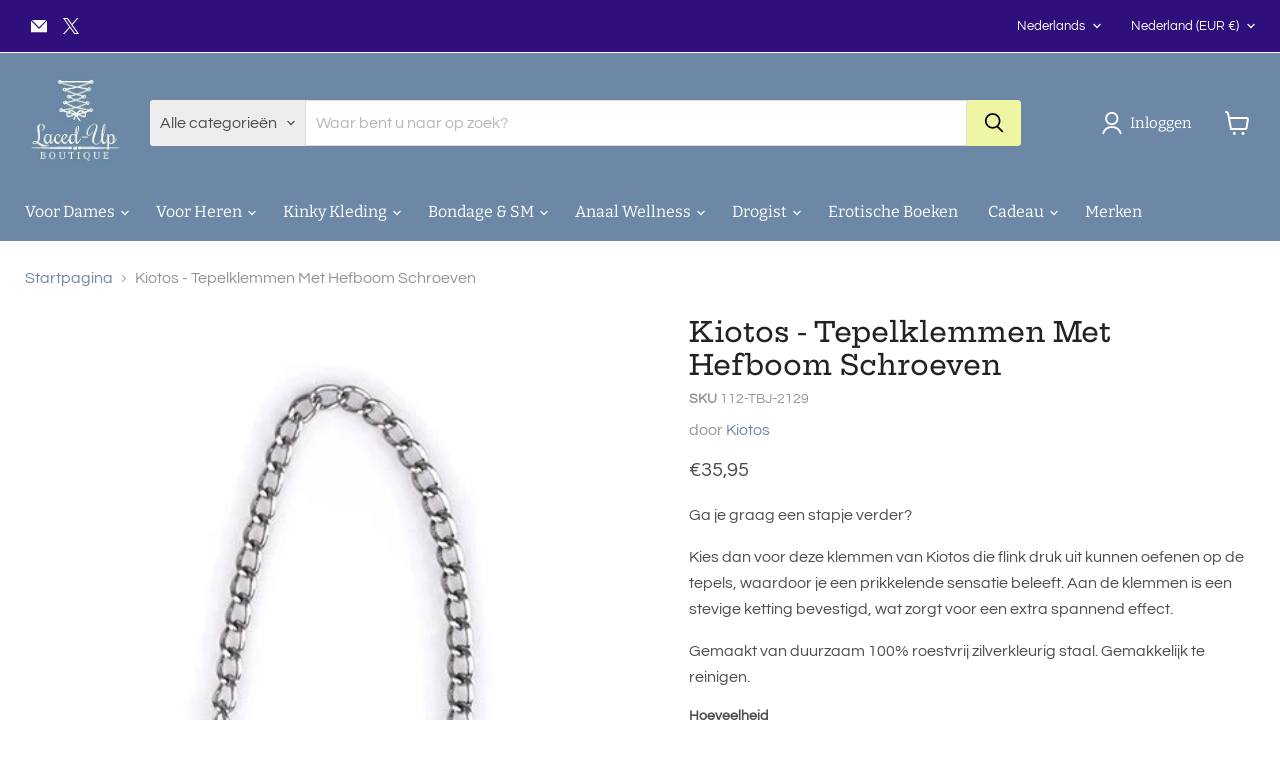

--- FILE ---
content_type: text/html; charset=utf-8
request_url: https://www.laced-up.nl/collections/all/products/tepelklemmen-met-hefboomschroeven?view=recently-viewed
body_size: 1036
content:










  









<div
  class="productgrid--item  imagestyle--natural      productitem--emphasis  product-recently-viewed-card    show-actions--mobile"
  data-product-item
  data-product-quickshop-url="/collections/all/products/tepelklemmen-met-hefboomschroeven"
  
    data-recently-viewed-card
  
>
  <div class="productitem" data-product-item-content>
    
    
    
    

    

    

    <div class="productitem__container">
      <div class="product-recently-viewed-card-time" data-product-handle="tepelklemmen-met-hefboomschroeven">
      <button
        class="product-recently-viewed-card-remove"
        aria-label="close"
        data-remove-recently-viewed
      >
        


                                                                        <svg class="icon-remove "    aria-hidden="true"    focusable="false"    role="presentation"    xmlns="http://www.w3.org/2000/svg" width="10" height="10" viewBox="0 0 10 10" xmlns="http://www.w3.org/2000/svg">      <path fill="currentColor" d="M6.08785659,5 L9.77469752,1.31315906 L8.68684094,0.225302476 L5,3.91214341 L1.31315906,0.225302476 L0.225302476,1.31315906 L3.91214341,5 L0.225302476,8.68684094 L1.31315906,9.77469752 L5,6.08785659 L8.68684094,9.77469752 L9.77469752,8.68684094 L6.08785659,5 Z"></path>    </svg>                                              

      </button>
    </div>

      <div class="productitem__image-container">
        <a
          class="productitem--image-link"
          href="/collections/all/products/tepelklemmen-met-hefboomschroeven"
          tabindex="-1"
          data-product-page-link
        >
          <figure
            class="productitem--image"
            data-product-item-image
            
              style="--product-grid-item-image-aspect-ratio: 0.66625;"
            
          >
            
              
                
                

  
    <noscript data-rimg-noscript>
      <img
        
          src="//www.laced-up.nl/cdn/shop/files/Kiotos-Steel-Tepelklemmen-Met-hefboomschroeven-2_512x342.jpg?v=1749398920"
        

        alt="Kiotos - Tepelklemmen Met Hefboom Schroeven-Laced-up.nl"
        data-rimg="noscript"
        srcset="//www.laced-up.nl/cdn/shop/files/Kiotos-Steel-Tepelklemmen-Met-hefboomschroeven-2_512x342.jpg?v=1749398920 1x, //www.laced-up.nl/cdn/shop/files/Kiotos-Steel-Tepelklemmen-Met-hefboomschroeven-2_799x534.jpg?v=1749398920 1.56x"
        class="productitem--image-alternate"
        
        
      >
    </noscript>
  

  <img
    
      src="//www.laced-up.nl/cdn/shop/files/Kiotos-Steel-Tepelklemmen-Met-hefboomschroeven-2_512x342.jpg?v=1749398920"
    
    alt="Kiotos - Tepelklemmen Met Hefboom Schroeven-Laced-up.nl"

    
      data-rimg="lazy"
      data-rimg-scale="1"
      data-rimg-template="//www.laced-up.nl/cdn/shop/files/Kiotos-Steel-Tepelklemmen-Met-hefboomschroeven-2_{size}.jpg?v=1749398920"
      data-rimg-max="800x533"
      data-rimg-crop="false"
      
      srcset="data:image/svg+xml;utf8,<svg%20xmlns='http://www.w3.org/2000/svg'%20width='512'%20height='342'></svg>"
    

    class="productitem--image-alternate"
    
    
  >



  <div data-rimg-canvas></div>


              
              

  
    <noscript data-rimg-noscript>
      <img
        
          src="//www.laced-up.nl/cdn/shop/files/Kiotos-Steel-Tepelklemmen-Met-hefboomschroeven_512x769.jpg?v=1749398920"
        

        alt="Kiotos - Tepelklemmen Met Hefboom Schroeven-Laced-up.nl"
        data-rimg="noscript"
        srcset="//www.laced-up.nl/cdn/shop/files/Kiotos-Steel-Tepelklemmen-Met-hefboomschroeven_512x769.jpg?v=1749398920 1x, //www.laced-up.nl/cdn/shop/files/Kiotos-Steel-Tepelklemmen-Met-hefboomschroeven_532x800.jpg?v=1749398920 1.04x"
        class="productitem--image-primary"
        
        
      >
    </noscript>
  

  <img
    
      src="//www.laced-up.nl/cdn/shop/files/Kiotos-Steel-Tepelklemmen-Met-hefboomschroeven_512x769.jpg?v=1749398920"
    
    alt="Kiotos - Tepelklemmen Met Hefboom Schroeven-Laced-up.nl"

    
      data-rimg="lazy"
      data-rimg-scale="1"
      data-rimg-template="//www.laced-up.nl/cdn/shop/files/Kiotos-Steel-Tepelklemmen-Met-hefboomschroeven_{size}.jpg?v=1749398920"
      data-rimg-max="533x800"
      data-rimg-crop="false"
      
      srcset="data:image/svg+xml;utf8,<svg%20xmlns='http://www.w3.org/2000/svg'%20width='512'%20height='769'></svg>"
    

    class="productitem--image-primary"
    
    
  >



  <div data-rimg-canvas></div>


            

            



























  
  
  

  <span class="productitem__badge productitem__badge--sale"
    data-badge-sales
    style="display: none;"
  >
    <span data-badge-sales-range>
      
        
          Bespaar <span data-price-percent-saved>0</span>%
        
      
    </span>
    <span data-badge-sales-single style="display: none;">
      
        Bespaar <span data-price-percent-saved></span>%
      
    </span>
  </span>

            <span class="visually-hidden">Kiotos - Tepelklemmen Met Hefboom Schroeven</span>
          </figure>
        </a>
      </div><div class="productitem--info">
        
          
        

        
          






























<div class="price productitem__price ">
  
    <div
      class="price__compare-at visible"
      data-price-compare-container
    >

      
        <span class="money price__original" data-price-original></span>
      
    </div>


    
      
      <div class="price__compare-at--hidden" data-compare-price-range-hidden>
        
          <span class="visually-hidden">Oorspronkelijke prijs</span>
          <span class="money price__compare-at--min" data-price-compare-min>
            €35,95
          </span>
          -
          <span class="visually-hidden">Oorspronkelijke prijs</span>
          <span class="money price__compare-at--max" data-price-compare-max>
            €35,95
          </span>
        
      </div>
      <div class="price__compare-at--hidden" data-compare-price-hidden>
        <span class="visually-hidden">Oorspronkelijke prijs</span>
        <span class="money price__compare-at--single" data-price-compare>
          
        </span>
      </div>
    
  

  <div class="price__current price__current--emphasize " data-price-container>

    

    
      
      
      <span class="money" data-price>
        €35,95
      </span>
    
    
  </div>

  
    
    <div class="price__current--hidden" data-current-price-range-hidden>
      
        <span class="money price__current--min" data-price-min>€35,95</span>
        -
        <span class="money price__current--max" data-price-max>€35,95</span>
      
    </div>
    <div class="price__current--hidden" data-current-price-hidden>
      <span class="visually-hidden">Huidige prijs</span>
      <span class="money" data-price>
        €35,95
      </span>
    </div>
  

  
    
    
    
    

    <div
      class="
        productitem__unit-price
        hidden
      "
      data-unit-price
    >
      <span class="productitem__total-quantity" data-total-quantity></span> | <span class="productitem__unit-price--amount money" data-unit-price-amount></span> / <span class="productitem__unit-price--measure" data-unit-price-measure></span>
    </div>
  

  
</div>


        

        <h2 class="productitem--title">
          <a href="/collections/all/products/tepelklemmen-met-hefboomschroeven" data-product-page-link>
            Kiotos - Tepelklemmen Met Hefboom Schroeven
          </a>
        </h2>

        
          
            <span class="productitem--vendor">
              <a href="/collections/vendors?q=Kiotos" title="Kiotos">Kiotos</a>
            </span>
          
        

        

        
          
            <div class="productitem__stock-level">
              







<div class="product-stock-level-wrapper" >
  
    <span class="
  product-stock-level
  product-stock-level--high
  
">
      

      <span class="product-stock-level__text">
        
        <div class="product-stock-level__badge-text">
          
  
    
      
        Op voorraad
      
    
  

        </div>
      </span>
    </span>
  
</div>

            </div>
          

          
            
          
        

        
          <div class="productitem--description">
            <p>Ga je graag een stapje verder?
Kies dan voor deze klemmen van Kiotos die flink druk uit kunnen oefenen op de tepels, waardoor je een prikkelende se...</p>

            
              <a
                href="/collections/all/products/tepelklemmen-met-hefboomschroeven"
                class="productitem--link"
                data-product-page-link
              >
                Alle gegevens bekijken
              </a>
            
          </div>
        
      </div>

      
    </div>
  </div>

  
    <script type="application/json" data-quick-buy-settings>
      {
        "cart_redirection": true,
        "money_format": "€{{amount_with_comma_separator}}"
      }
    </script>
  
</div>


--- FILE ---
content_type: text/javascript; charset=utf-8
request_url: https://www.laced-up.nl/products/tepelklemmen-met-hefboomschroeven.js
body_size: 524
content:
{"id":6911476400289,"title":"Kiotos - Tepelklemmen Met Hefboom Schroeven","handle":"tepelklemmen-met-hefboomschroeven","description":"\u003cp\u003eGa je graag een stapje verder?\u003c\/p\u003e\n\u003cp\u003eKies dan voor deze klemmen van Kiotos die flink druk uit kunnen oefenen op de tepels, waardoor je een prikkelende sensatie beleeft. Aan de klemmen is een stevige ketting bevestigd, wat zorgt voor een extra spannend effect.\u003c\/p\u003e\n\u003cp\u003eGemaakt van duurzaam 100% roestvrij zilverkleurig staal. Gemakkelijk te reinigen.\u003c\/p\u003e","published_at":"2024-06-26T20:25:23+02:00","created_at":"2021-08-10T03:58:03+02:00","vendor":"Kiotos","type":"Tepelklemmen","tags":["Kleur_Zilver","Materiaal_RVS","Merk_Kiotos Steel"],"price":3595,"price_min":3595,"price_max":3595,"available":true,"price_varies":false,"compare_at_price":null,"compare_at_price_min":0,"compare_at_price_max":0,"compare_at_price_varies":false,"variants":[{"id":40555419304097,"title":"Default Title","option1":"Default Title","option2":null,"option3":null,"sku":"112-TBJ-2129","requires_shipping":true,"taxable":true,"featured_image":{"id":77837041926489,"product_id":6911476400289,"position":1,"created_at":"2025-06-08T18:08:38+02:00","updated_at":"2025-06-08T18:08:40+02:00","alt":"Kiotos - Tepelklemmen Met Hefboom Schroeven-Laced-up.nl","width":533,"height":800,"src":"https:\/\/cdn.shopify.com\/s\/files\/1\/0577\/9066\/0769\/files\/Kiotos-Steel-Tepelklemmen-Met-hefboomschroeven.jpg?v=1749398920","variant_ids":[40555419304097]},"available":true,"name":"Kiotos - Tepelklemmen Met Hefboom Schroeven","public_title":null,"options":["Default Title"],"price":3595,"weight":105,"compare_at_price":null,"inventory_management":"shopify","barcode":"8718969401906","featured_media":{"alt":"Kiotos - Tepelklemmen Met Hefboom Schroeven-Laced-up.nl","id":66831933571417,"position":1,"preview_image":{"aspect_ratio":0.666,"height":800,"width":533,"src":"https:\/\/cdn.shopify.com\/s\/files\/1\/0577\/9066\/0769\/files\/Kiotos-Steel-Tepelklemmen-Met-hefboomschroeven.jpg?v=1749398920"}},"requires_selling_plan":false,"selling_plan_allocations":[]}],"images":["\/\/cdn.shopify.com\/s\/files\/1\/0577\/9066\/0769\/files\/Kiotos-Steel-Tepelklemmen-Met-hefboomschroeven.jpg?v=1749398920","\/\/cdn.shopify.com\/s\/files\/1\/0577\/9066\/0769\/files\/Kiotos-Steel-Tepelklemmen-Met-hefboomschroeven-2.jpg?v=1749398920","\/\/cdn.shopify.com\/s\/files\/1\/0577\/9066\/0769\/files\/Kiotos-Steel-Tepelklemmen-Met-hefboomschroeven-3.jpg?v=1749398921","\/\/cdn.shopify.com\/s\/files\/1\/0577\/9066\/0769\/files\/Kiotos-Steel-Tepelklemmen-Met-hefboomschroeven-4.jpg?v=1749398921"],"featured_image":"\/\/cdn.shopify.com\/s\/files\/1\/0577\/9066\/0769\/files\/Kiotos-Steel-Tepelklemmen-Met-hefboomschroeven.jpg?v=1749398920","options":[{"name":"Title","position":1,"values":["Default Title"]}],"url":"\/products\/tepelklemmen-met-hefboomschroeven","media":[{"alt":"Kiotos - Tepelklemmen Met Hefboom Schroeven-Laced-up.nl","id":66831933571417,"position":1,"preview_image":{"aspect_ratio":0.666,"height":800,"width":533,"src":"https:\/\/cdn.shopify.com\/s\/files\/1\/0577\/9066\/0769\/files\/Kiotos-Steel-Tepelklemmen-Met-hefboomschroeven.jpg?v=1749398920"},"aspect_ratio":0.666,"height":800,"media_type":"image","src":"https:\/\/cdn.shopify.com\/s\/files\/1\/0577\/9066\/0769\/files\/Kiotos-Steel-Tepelklemmen-Met-hefboomschroeven.jpg?v=1749398920","width":533},{"alt":"Kiotos - Tepelklemmen Met Hefboom Schroeven-Laced-up.nl","id":66831933604185,"position":2,"preview_image":{"aspect_ratio":1.501,"height":533,"width":800,"src":"https:\/\/cdn.shopify.com\/s\/files\/1\/0577\/9066\/0769\/files\/Kiotos-Steel-Tepelklemmen-Met-hefboomschroeven-2.jpg?v=1749398920"},"aspect_ratio":1.501,"height":533,"media_type":"image","src":"https:\/\/cdn.shopify.com\/s\/files\/1\/0577\/9066\/0769\/files\/Kiotos-Steel-Tepelklemmen-Met-hefboomschroeven-2.jpg?v=1749398920","width":800},{"alt":"Kiotos - Tepelklemmen Met Hefboom Schroeven-Laced-up.nl","id":66831933669721,"position":3,"preview_image":{"aspect_ratio":0.75,"height":1333,"width":1000,"src":"https:\/\/cdn.shopify.com\/s\/files\/1\/0577\/9066\/0769\/files\/Kiotos-Steel-Tepelklemmen-Met-hefboomschroeven-3.jpg?v=1749398921"},"aspect_ratio":0.75,"height":1333,"media_type":"image","src":"https:\/\/cdn.shopify.com\/s\/files\/1\/0577\/9066\/0769\/files\/Kiotos-Steel-Tepelklemmen-Met-hefboomschroeven-3.jpg?v=1749398921","width":1000},{"alt":"Kiotos - Tepelklemmen Met Hefboom Schroeven-Laced-up.nl","id":66831933735257,"position":4,"preview_image":{"aspect_ratio":1.0,"height":1000,"width":1000,"src":"https:\/\/cdn.shopify.com\/s\/files\/1\/0577\/9066\/0769\/files\/Kiotos-Steel-Tepelklemmen-Met-hefboomschroeven-4.jpg?v=1749398921"},"aspect_ratio":1.0,"height":1000,"media_type":"image","src":"https:\/\/cdn.shopify.com\/s\/files\/1\/0577\/9066\/0769\/files\/Kiotos-Steel-Tepelklemmen-Met-hefboomschroeven-4.jpg?v=1749398921","width":1000}],"requires_selling_plan":false,"selling_plan_groups":[]}

--- FILE ---
content_type: text/javascript
request_url: https://www.laced-up.nl/cdn/shopifycloud/shop-js/modules/v2/chunk.common_Dwaf6e9K.esm.js
body_size: 44735
content:
const e="show_sign_in_toast",t="undefined"==typeof document?{activeElement:null,addEventListener:()=>{},appendChild:()=>{},body:{},cookie:"",createElement:()=>{},createTextNode:()=>{},documentElement:{clientHeight:0,clientWidth:0,lang:"",style:{overflow:"",removeProperty:()=>{}}},getElementById:()=>null,head:{appendChild:()=>{}},location:void 0,querySelector:()=>{},querySelectorAll:()=>[],removeEventListener:()=>{},styleSheets:{}}:document,n=[];for(let e=0;e<256;++e)n.push((e+256).toString(16).slice(1));let o;const r=new Uint8Array(16);var i={randomUUID:"undefined"!=typeof crypto&&crypto.randomUUID&&crypto.randomUUID.bind(crypto)};function a(e,t,a){if(i.randomUUID&&!t&&!e)return i.randomUUID();const s=(e=e||{}).random??e.rng?.()??function(){if(!o){if("undefined"==typeof crypto||!crypto.getRandomValues)throw new Error("crypto.getRandomValues() not supported. See https://github.com/uuidjs/uuid#getrandomvalues-not-supported");o=crypto.getRandomValues.bind(crypto)}return o(r)}();if(s.length<16)throw new Error("Random bytes length must be >= 16");return s[6]=15&s[6]|64,s[8]=63&s[8]|128,function(e,t=0){return(n[e[t+0]]+n[e[t+1]]+n[e[t+2]]+n[e[t+3]]+"-"+n[e[t+4]]+n[e[t+5]]+"-"+n[e[t+6]]+n[e[t+7]]+"-"+n[e[t+8]]+n[e[t+9]]+"-"+n[e[t+10]]+n[e[t+11]]+n[e[t+12]]+n[e[t+13]]+n[e[t+14]]+n[e[t+15]]).toLowerCase()}(s)}const s={addEventListener:()=>{},analytics:{},btoa:()=>"",clearTimeout:()=>{},CSS:{supports:(e,t)=>!1},customElements:{},devicePixelRatio:1,getComputedStyle:e=>({}),HTMLElement:{},innerHeight:0,innerWidth:0,localStorage:{getItem(){throw new Error("localStorage is not available")},setItem(){throw new Error("localStorage is not available")},removeItem(){throw new Error("localStorage is not available")}},sessionStorage:{getItem(){throw new Error("sessionStorage is not available")},setItem(){throw new Error("sessionStorage is not available")},removeItem(){throw new Error("sessionStorage is not available")}},location:{assign:()=>{},hostname:"",href:"",origin:"",pathname:"",search:""},matchMedia:()=>({matches:!1}),open:()=>{},PublicKeyCredential:{isConditionalMediationAvailable:()=>Promise.resolve(!1)},removeEventListener:()=>{},ResizeObserver:void 0,screen:{availWidth:0,height:0,orientation:{type:""},width:0},screenLeft:0,screenTop:0,screenX:0,screenY:0,scrollTo:()=>{},setTimeout:()=>0,Shopify:{},ShopifyAnalytics:{},top:{addEventListener:()=>{},removeEventListener:()=>{}},trekkie:{},URL:URL,visualViewport:{}},l="undefined"==typeof window?s:window;function c(e){const t=e?"sessionStorage":"localStorage";try{const e=l[t],n="__storage_test__";return e.setItem(n,n),e.removeItem(n),!0}catch(e){return!1}}function d(e,t,{session:n}={}){if(!c(n))return!1;return l[n?"sessionStorage":"localStorage"].setItem(e,t),!0}function u(e,{session:t}={}){if(!c(t))return null;return l[t?"sessionStorage":"localStorage"].getItem(e)}const p="signInWithShop";function h(e){try{return JSON.parse(u(`${p}:${e}`,{session:!0}))}catch(e){return null}}function f(e){return Object.assign(Object.assign({},e),{id:a()})}function m(e,t){let n=t;t&&(n=f(t)),d(`${p}:${e}`,JSON.stringify(n),{session:!0})}function g(e){var t,n,o;null===(o=null===(n=null===(t=null==l?void 0:l.Shopify)||void 0===t?void 0:t.SignInWithShop)||void 0===n?void 0:n.renderToast)||void 0===o||o.call(n,f(e))}function v(e,t){var n={};for(var o in e)Object.prototype.hasOwnProperty.call(e,o)&&t.indexOf(o)<0&&(n[o]=e[o]);if(null!=e&&"function"==typeof Object.getOwnPropertySymbols){var r=0;for(o=Object.getOwnPropertySymbols(e);r<o.length;r++)t.indexOf(o[r])<0&&Object.prototype.propertyIsEnumerable.call(e,o[r])&&(n[o[r]]=e[o[r]])}return n}function _(e,t,n,o){return new(n||(n=Promise))((function(r,i){function a(e){try{l(o.next(e))}catch(e){i(e)}}function s(e){try{l(o.throw(e))}catch(e){i(e)}}function l(e){var t;e.done?r(e.value):(t=e.value,t instanceof n?t:new n((function(e){e(t)}))).then(a,s)}l((o=o.apply(e,t||[])).next())}))}function y(e,t,n,o){if("a"===n&&!o)throw new TypeError("Private accessor was defined without a getter");if("function"==typeof t?e!==t||!o:!t.has(e))throw new TypeError("Cannot read private member from an object whose class did not declare it");return"m"===n?o:"a"===n?o.call(e):o?o.value:t.get(e)}function b(e,t,n,o,r){if("m"===o)throw new TypeError("Private method is not writable");if("a"===o&&!r)throw new TypeError("Private accessor was defined without a setter");if("function"==typeof t?e!==t||!r:!t.has(e))throw new TypeError("Cannot write private member to an object whose class did not declare it");return"a"===o?r.call(e,n):r?r.value=n:t.set(e,n),n}"function"==typeof SuppressedError&&SuppressedError;var w,x,k,E,S,C,O,P,M,T,I,j,A={},N=[],L=/acit|ex(?:s|g|n|p|$)|rph|grid|ows|mnc|ntw|ine[ch]|zoo|^ord|itera/i,D=Array.isArray;function R(e,t){for(var n in t)e[n]=t[n];return e}function U(e){e&&e.parentNode&&e.parentNode.removeChild(e)}function z(e,t,n){var o,r,i,a={};for(i in t)"key"==i?o=t[i]:"ref"==i?r=t[i]:a[i]=t[i];if(arguments.length>2&&(a.children=arguments.length>3?w.call(arguments,2):n),"function"==typeof e&&null!=e.defaultProps)for(i in e.defaultProps)null==a[i]&&(a[i]=e.defaultProps[i]);return $(e,a,o,r,null)}function $(e,t,n,o,r){var i={type:e,props:t,key:n,ref:o,__k:null,__:null,__b:0,__e:null,__c:null,constructor:void 0,__v:null==r?++k:r,__i:-1,__u:0};return null==r&&null!=x.vnode&&x.vnode(i),i}function F(e){return e.children}function B(e,t){this.props=e,this.context=t}function H(e,t){if(null==t)return e.__?H(e.__,e.__i+1):null;for(var n;t<e.__k.length;t++)if(null!=(n=e.__k[t])&&null!=n.__e)return n.__e;return"function"==typeof e.type?H(e):null}function V(e){var t,n;if(null!=(e=e.__)&&null!=e.__c){for(e.__e=e.__c.base=null,t=0;t<e.__k.length;t++)if(null!=(n=e.__k[t])&&null!=n.__e){e.__e=e.__c.base=n.__e;break}return V(e)}}function W(e){(!e.__d&&(e.__d=!0)&&E.push(e)&&!q.__r++||S!=x.debounceRendering)&&((S=x.debounceRendering)||C)(q)}function q(){for(var e,t,n,o,r,i,a,s=1;E.length;)E.length>s&&E.sort(O),e=E.shift(),s=E.length,e.__d&&(n=void 0,r=(o=(t=e).__v).__e,i=[],a=[],t.__P&&((n=R({},o)).__v=o.__v+1,x.vnode&&x.vnode(n),ee(t.__P,n,o,t.__n,t.__P.namespaceURI,32&o.__u?[r]:null,i,null==r?H(o):r,!!(32&o.__u),a),n.__v=o.__v,n.__.__k[n.__i]=n,te(i,n,a),n.__e!=r&&V(n)));q.__r=0}function K(e,t,n,o,r,i,a,s,l,c,d){var u,p,h,f,m,g,v=o&&o.__k||N,_=t.length;for(l=function(e,t,n,o,r){var i,a,s,l,c,d=n.length,u=d,p=0;for(e.__k=new Array(r),i=0;i<r;i++)null!=(a=t[i])&&"boolean"!=typeof a&&"function"!=typeof a?(l=i+p,(a=e.__k[i]="string"==typeof a||"number"==typeof a||"bigint"==typeof a||a.constructor==String?$(null,a,null,null,null):D(a)?$(F,{children:a},null,null,null):null==a.constructor&&a.__b>0?$(a.type,a.props,a.key,a.ref?a.ref:null,a.__v):a).__=e,a.__b=e.__b+1,s=null,-1!=(c=a.__i=G(a,n,l,u))&&(u--,(s=n[c])&&(s.__u|=2)),null==s||null==s.__v?(-1==c&&(r>d?p--:r<d&&p++),"function"!=typeof a.type&&(a.__u|=4)):c!=l&&(c==l-1?p--:c==l+1?p++:(c>l?p--:p++,a.__u|=4))):e.__k[i]=null;if(u)for(i=0;i<d;i++)null!=(s=n[i])&&!(2&s.__u)&&(s.__e==o&&(o=H(s)),ie(s,s));return o}(n,t,v,l,_),u=0;u<_;u++)null!=(h=n.__k[u])&&(p=-1==h.__i?A:v[h.__i]||A,h.__i=u,g=ee(e,h,p,r,i,a,s,l,c,d),f=h.__e,h.ref&&p.ref!=h.ref&&(p.ref&&re(p.ref,null,h),d.push(h.ref,h.__c||f,h)),null==m&&null!=f&&(m=f),4&h.__u||p.__k===h.__k?l=X(h,l,e):"function"==typeof h.type&&void 0!==g?l=g:f&&(l=f.nextSibling),h.__u&=-7);return n.__e=m,l}function X(e,t,n){var o,r;if("function"==typeof e.type){for(o=e.__k,r=0;o&&r<o.length;r++)o[r]&&(o[r].__=e,t=X(o[r],t,n));return t}e.__e!=t&&(t&&e.type&&!n.contains(t)&&(t=H(e)),n.insertBefore(e.__e,t||null),t=e.__e);do{t=t&&t.nextSibling}while(null!=t&&8==t.nodeType);return t}function Y(e,t){return t=t||[],null==e||"boolean"==typeof e||(D(e)?e.some((function(e){Y(e,t)})):t.push(e)),t}function G(e,t,n,o){var r,i,a=e.key,s=e.type,l=t[n];if(null===l&&null==e.key||l&&a==l.key&&s==l.type&&!(2&l.__u))return n;if(o>(null==l||2&l.__u?0:1))for(r=n-1,i=n+1;r>=0||i<t.length;){if(r>=0){if((l=t[r])&&!(2&l.__u)&&a==l.key&&s==l.type)return r;r--}if(i<t.length){if((l=t[i])&&!(2&l.__u)&&a==l.key&&s==l.type)return i;i++}}return-1}function J(e,t,n){"-"==t[0]?e.setProperty(t,null==n?"":n):e[t]=null==n?"":"number"!=typeof n||L.test(t)?n:n+"px"}function Z(e,t,n,o,r){var i;e:if("style"==t)if("string"==typeof n)e.style.cssText=n;else{if("string"==typeof o&&(e.style.cssText=o=""),o)for(t in o)n&&t in n||J(e.style,t,"");if(n)for(t in n)o&&n[t]==o[t]||J(e.style,t,n[t])}else if("o"==t[0]&&"n"==t[1])i=t!=(t=t.replace(P,"$1")),t=t.toLowerCase()in e||"onFocusOut"==t||"onFocusIn"==t?t.toLowerCase().slice(2):t.slice(2),e.l||(e.l={}),e.l[t+i]=n,n?o?n.u=o.u:(n.u=M,e.addEventListener(t,i?I:T,i)):e.removeEventListener(t,i?I:T,i);else{if("http://www.w3.org/2000/svg"==r)t=t.replace(/xlink(H|:h)/,"h").replace(/sName$/,"s");else if("width"!=t&&"height"!=t&&"href"!=t&&"list"!=t&&"form"!=t&&"tabIndex"!=t&&"download"!=t&&"rowSpan"!=t&&"colSpan"!=t&&"role"!=t&&"popover"!=t&&t in e)try{e[t]=null==n?"":n;break e}catch(e){}"function"==typeof n||(null==n||!1===n&&"-"!=t[4]?e.removeAttribute(t):e.setAttribute(t,"popover"==t&&1==n?"":n))}}function Q(e){return function(t){if(this.l){var n=this.l[t.type+e];if(null==t.t)t.t=M++;else if(t.t<n.u)return;return n(x.event?x.event(t):t)}}}function ee(e,t,n,o,r,i,a,s,l,c){var d,u,p,h,f,m,g,v,_,y,b,w,k,E,S,C,O,P=t.type;if(null!=t.constructor)return null;128&n.__u&&(l=!!(32&n.__u),i=[s=t.__e=n.__e]),(d=x.__b)&&d(t);e:if("function"==typeof P)try{if(v=t.props,_="prototype"in P&&P.prototype.render,y=(d=P.contextType)&&o[d.__c],b=d?y?y.props.value:d.__:o,n.__c?g=(u=t.__c=n.__c).__=u.__E:(_?t.__c=u=new P(v,b):(t.__c=u=new B(v,b),u.constructor=P,u.render=ae),y&&y.sub(u),u.props=v,u.state||(u.state={}),u.context=b,u.__n=o,p=u.__d=!0,u.__h=[],u._sb=[]),_&&null==u.__s&&(u.__s=u.state),_&&null!=P.getDerivedStateFromProps&&(u.__s==u.state&&(u.__s=R({},u.__s)),R(u.__s,P.getDerivedStateFromProps(v,u.__s))),h=u.props,f=u.state,u.__v=t,p)_&&null==P.getDerivedStateFromProps&&null!=u.componentWillMount&&u.componentWillMount(),_&&null!=u.componentDidMount&&u.__h.push(u.componentDidMount);else{if(_&&null==P.getDerivedStateFromProps&&v!==h&&null!=u.componentWillReceiveProps&&u.componentWillReceiveProps(v,b),!u.__e&&null!=u.shouldComponentUpdate&&!1===u.shouldComponentUpdate(v,u.__s,b)||t.__v==n.__v){for(t.__v!=n.__v&&(u.props=v,u.state=u.__s,u.__d=!1),t.__e=n.__e,t.__k=n.__k,t.__k.some((function(e){e&&(e.__=t)})),w=0;w<u._sb.length;w++)u.__h.push(u._sb[w]);u._sb=[],u.__h.length&&a.push(u);break e}null!=u.componentWillUpdate&&u.componentWillUpdate(v,u.__s,b),_&&null!=u.componentDidUpdate&&u.__h.push((function(){u.componentDidUpdate(h,f,m)}))}if(u.context=b,u.props=v,u.__P=e,u.__e=!1,k=x.__r,E=0,_){for(u.state=u.__s,u.__d=!1,k&&k(t),d=u.render(u.props,u.state,u.context),S=0;S<u._sb.length;S++)u.__h.push(u._sb[S]);u._sb=[]}else do{u.__d=!1,k&&k(t),d=u.render(u.props,u.state,u.context),u.state=u.__s}while(u.__d&&++E<25);u.state=u.__s,null!=u.getChildContext&&(o=R(R({},o),u.getChildContext())),_&&!p&&null!=u.getSnapshotBeforeUpdate&&(m=u.getSnapshotBeforeUpdate(h,f)),C=d,null!=d&&d.type===F&&null==d.key&&(C=ne(d.props.children)),s=K(e,D(C)?C:[C],t,n,o,r,i,a,s,l,c),u.base=t.__e,t.__u&=-161,u.__h.length&&a.push(u),g&&(u.__E=u.__=null)}catch(e){if(t.__v=null,l||null!=i)if(e.then){for(t.__u|=l?160:128;s&&8==s.nodeType&&s.nextSibling;)s=s.nextSibling;i[i.indexOf(s)]=null,t.__e=s}else for(O=i.length;O--;)U(i[O]);else t.__e=n.__e,t.__k=n.__k;x.__e(e,t,n)}else null==i&&t.__v==n.__v?(t.__k=n.__k,t.__e=n.__e):s=t.__e=oe(n.__e,t,n,o,r,i,a,l,c);return(d=x.diffed)&&d(t),128&t.__u?void 0:s}function te(e,t,n){for(var o=0;o<n.length;o++)re(n[o],n[++o],n[++o]);x.__c&&x.__c(t,e),e.some((function(t){try{e=t.__h,t.__h=[],e.some((function(e){e.call(t)}))}catch(e){x.__e(e,t.__v)}}))}function ne(e){return"object"!=typeof e||null==e||e.__b&&e.__b>0?e:D(e)?e.map(ne):R({},e)}function oe(e,t,n,o,r,i,a,s,l){var c,d,u,p,h,f,m,g=n.props,v=t.props,_=t.type;if("svg"==_?r="http://www.w3.org/2000/svg":"math"==_?r="http://www.w3.org/1998/Math/MathML":r||(r="http://www.w3.org/1999/xhtml"),null!=i)for(c=0;c<i.length;c++)if((h=i[c])&&"setAttribute"in h==!!_&&(_?h.localName==_:3==h.nodeType)){e=h,i[c]=null;break}if(null==e){if(null==_)return document.createTextNode(v);e=document.createElementNS(r,_,v.is&&v),s&&(x.__m&&x.__m(t,i),s=!1),i=null}if(null==_)g===v||s&&e.data==v||(e.data=v);else{if(i=i&&w.call(e.childNodes),g=n.props||A,!s&&null!=i)for(g={},c=0;c<e.attributes.length;c++)g[(h=e.attributes[c]).name]=h.value;for(c in g)if(h=g[c],"children"==c);else if("dangerouslySetInnerHTML"==c)u=h;else if(!(c in v)){if("value"==c&&"defaultValue"in v||"checked"==c&&"defaultChecked"in v)continue;Z(e,c,null,h,r)}for(c in v)h=v[c],"children"==c?p=h:"dangerouslySetInnerHTML"==c?d=h:"value"==c?f=h:"checked"==c?m=h:s&&"function"!=typeof h||g[c]===h||Z(e,c,h,g[c],r);if(d)s||u&&(d.__html==u.__html||d.__html==e.innerHTML)||(e.innerHTML=d.__html),t.__k=[];else if(u&&(e.innerHTML=""),K("template"==t.type?e.content:e,D(p)?p:[p],t,n,o,"foreignObject"==_?"http://www.w3.org/1999/xhtml":r,i,a,i?i[0]:n.__k&&H(n,0),s,l),null!=i)for(c=i.length;c--;)U(i[c]);s||(c="value","progress"==_&&null==f?e.removeAttribute("value"):null!=f&&(f!==e[c]||"progress"==_&&!f||"option"==_&&f!=g[c])&&Z(e,c,f,g[c],r),c="checked",null!=m&&m!=e[c]&&Z(e,c,m,g[c],r))}return e}function re(e,t,n){try{if("function"==typeof e){var o="function"==typeof e.__u;o&&e.__u(),o&&null==t||(e.__u=e(t))}else e.current=t}catch(e){x.__e(e,n)}}function ie(e,t,n){var o,r;if(x.unmount&&x.unmount(e),(o=e.ref)&&(o.current&&o.current!=e.__e||re(o,null,t)),null!=(o=e.__c)){if(o.componentWillUnmount)try{o.componentWillUnmount()}catch(e){x.__e(e,t)}o.base=o.__P=null}if(o=e.__k)for(r=0;r<o.length;r++)o[r]&&ie(o[r],t,n||"function"!=typeof e.type);n||U(e.__e),e.__c=e.__=e.__e=void 0}function ae(e,t,n){return this.constructor(e,n)}function se(e,t,n){var o,r,i,a;t==document&&(t=document.documentElement),x.__&&x.__(e,t),r=(o="function"==typeof n)?null:t.__k,i=[],a=[],ee(t,e=(!o&&n||t).__k=z(F,null,[e]),r||A,A,t.namespaceURI,!o&&n?[n]:r?null:t.firstChild?w.call(t.childNodes):null,i,!o&&n?n:r?r.__e:t.firstChild,o,a),te(i,e,a)}function le(e,t,n){var o,r,i,a,s=R({},e.props);for(i in e.type&&e.type.defaultProps&&(a=e.type.defaultProps),t)"key"==i?o=t[i]:"ref"==i?r=t[i]:s[i]=null==t[i]&&null!=a?a[i]:t[i];return arguments.length>2&&(s.children=arguments.length>3?w.call(arguments,2):n),$(e.type,s,o||e.key,r||e.ref,null)}function ce(e){function t(e){var n,o;return this.getChildContext||(n=new Set,(o={})[t.__c]=this,this.getChildContext=function(){return o},this.componentWillUnmount=function(){n=null},this.shouldComponentUpdate=function(e){this.props.value!=e.value&&n.forEach((function(e){e.__e=!0,W(e)}))},this.sub=function(e){n.add(e);var t=e.componentWillUnmount;e.componentWillUnmount=function(){n&&n.delete(e),t&&t.call(e)}}),e.children}return t.__c="__cC"+j++,t.__=e,t.Provider=t.__l=(t.Consumer=function(e,t){return e.children(t)}).contextType=t,t}w=N.slice,x={__e:function(e,t,n,o){for(var r,i,a;t=t.__;)if((r=t.__c)&&!r.__)try{if((i=r.constructor)&&null!=i.getDerivedStateFromError&&(r.setState(i.getDerivedStateFromError(e)),a=r.__d),null!=r.componentDidCatch&&(r.componentDidCatch(e,o||{}),a=r.__d),a)return r.__E=r}catch(t){e=t}throw e}},k=0,B.prototype.setState=function(e,t){var n;n=null!=this.__s&&this.__s!=this.state?this.__s:this.__s=R({},this.state),"function"==typeof e&&(e=e(R({},n),this.props)),e&&R(n,e),null!=e&&this.__v&&(t&&this._sb.push(t),W(this))},B.prototype.forceUpdate=function(e){this.__v&&(this.__e=!0,e&&this.__h.push(e),W(this))},B.prototype.render=F,E=[],C="function"==typeof Promise?Promise.prototype.then.bind(Promise.resolve()):setTimeout,O=function(e,t){return e.__v.__b-t.__v.__b},q.__r=0,P=/(PointerCapture)$|Capture$/i,M=0,T=Q(!1),I=Q(!0),j=0;var de=0;function ue(e,t,n,o,r,i){t||(t={});var a,s,l=t;if("ref"in l)for(s in l={},t)"ref"==s?a=t[s]:l[s]=t[s];var c={type:e,props:l,key:n,ref:a,__k:null,__:null,__b:0,__e:null,__c:null,constructor:void 0,__v:--de,__i:-1,__u:0,__source:r,__self:i};if("function"==typeof e&&(a=e.defaultProps))for(s in a)void 0===l[s]&&(l[s]=a[s]);return x.vnode&&x.vnode(c),c}var pe,he,fe,me,ge=0,ve=[],_e=x,ye=_e.__b,be=_e.__r,we=_e.diffed,xe=_e.__c,ke=_e.unmount,Ee=_e.__;function Se(e,t){_e.__h&&_e.__h(he,e,ge||t),ge=0;var n=he.__H||(he.__H={__:[],__h:[]});return e>=n.__.length&&n.__.push({}),n.__[e]}function Ce(e){return ge=1,Oe(Fe,e)}function Oe(e,t,n){var o=Se(pe++,2);if(o.t=e,!o.__c&&(o.__=[n?n(t):Fe(void 0,t),function(e){var t=o.__N?o.__N[0]:o.__[0],n=o.t(t,e);t!==n&&(o.__N=[n,o.__[1]],o.__c.setState({}))}],o.__c=he,!he.__f)){var r=function(e,t,n){if(!o.__c.__H)return!0;var r=o.__c.__H.__.filter((function(e){return!!e.__c}));if(r.every((function(e){return!e.__N})))return!i||i.call(this,e,t,n);var a=o.__c.props!==e;return r.forEach((function(e){if(e.__N){var t=e.__[0];e.__=e.__N,e.__N=void 0,t!==e.__[0]&&(a=!0)}})),i&&i.call(this,e,t,n)||a};he.__f=!0;var i=he.shouldComponentUpdate,a=he.componentWillUpdate;he.componentWillUpdate=function(e,t,n){if(this.__e){var o=i;i=void 0,r(e,t,n),i=o}a&&a.call(this,e,t,n)},he.shouldComponentUpdate=r}return o.__N||o.__}function Pe(e,t){var n=Se(pe++,3);!_e.__s&&$e(n.__H,t)&&(n.__=e,n.u=t,he.__H.__h.push(n))}function Me(e,t){var n=Se(pe++,4);!_e.__s&&$e(n.__H,t)&&(n.__=e,n.u=t,he.__h.push(n))}function Te(e){return ge=5,je((function(){return{current:e}}),[])}function Ie(e,t,n){ge=6,Me((function(){if("function"==typeof e){var n=e(t());return function(){e(null),n&&"function"==typeof n&&n()}}if(e)return e.current=t(),function(){return e.current=null}}),null==n?n:n.concat(e))}function je(e,t){var n=Se(pe++,7);return $e(n.__H,t)&&(n.__=e(),n.__H=t,n.__h=e),n.__}function Ae(e,t){return ge=8,je((function(){return e}),t)}function Ne(e){var t=he.context[e.__c],n=Se(pe++,9);return n.c=e,t?(null==n.__&&(n.__=!0,t.sub(he)),t.props.value):e.__}function Le(){for(var e;e=ve.shift();)if(e.__P&&e.__H)try{e.__H.__h.forEach(Ue),e.__H.__h.forEach(ze),e.__H.__h=[]}catch(t){e.__H.__h=[],_e.__e(t,e.__v)}}_e.__b=function(e){he=null,ye&&ye(e)},_e.__=function(e,t){e&&t.__k&&t.__k.__m&&(e.__m=t.__k.__m),Ee&&Ee(e,t)},_e.__r=function(e){be&&be(e),pe=0;var t=(he=e.__c).__H;t&&(fe===he?(t.__h=[],he.__h=[],t.__.forEach((function(e){e.__N&&(e.__=e.__N),e.u=e.__N=void 0}))):(t.__h.forEach(Ue),t.__h.forEach(ze),t.__h=[],pe=0)),fe=he},_e.diffed=function(e){we&&we(e);var t=e.__c;t&&t.__H&&(t.__H.__h.length&&(1!==ve.push(t)&&me===_e.requestAnimationFrame||((me=_e.requestAnimationFrame)||Re)(Le)),t.__H.__.forEach((function(e){e.u&&(e.__H=e.u),e.u=void 0}))),fe=he=null},_e.__c=function(e,t){t.some((function(e){try{e.__h.forEach(Ue),e.__h=e.__h.filter((function(e){return!e.__||ze(e)}))}catch(n){t.some((function(e){e.__h&&(e.__h=[])})),t=[],_e.__e(n,e.__v)}})),xe&&xe(e,t)},_e.unmount=function(e){ke&&ke(e);var t,n=e.__c;n&&n.__H&&(n.__H.__.forEach((function(e){try{Ue(e)}catch(e){t=e}})),n.__H=void 0,t&&_e.__e(t,n.__v))};var De="function"==typeof requestAnimationFrame;function Re(e){var t,n=function(){clearTimeout(o),De&&cancelAnimationFrame(t),setTimeout(e)},o=setTimeout(n,100);De&&(t=requestAnimationFrame(n))}function Ue(e){var t=he,n=e.__c;"function"==typeof n&&(e.__c=void 0,n()),he=t}function ze(e){var t=he;e.__c=e.__(),he=t}function $e(e,t){return!e||e.length!==t.length||t.some((function(t,n){return t!==e[n]}))}function Fe(e,t){return"function"==typeof t?t(e):t}function Be(e,t){for(var n in t)e[n]=t[n];return e}function He(e,t){for(var n in e)if("__source"!==n&&!(n in t))return!0;for(var o in t)if("__source"!==o&&e[o]!==t[o])return!0;return!1}function Ve(e,t){this.props=e,this.context=t}(Ve.prototype=new B).isPureReactComponent=!0,Ve.prototype.shouldComponentUpdate=function(e,t){return He(this.props,e)||He(this.state,t)};var We=x.__b;x.__b=function(e){e.type&&e.type.__f&&e.ref&&(e.props.ref=e.ref,e.ref=null),We&&We(e)};var qe="undefined"!=typeof Symbol&&Symbol.for&&Symbol.for("react.forward_ref")||3911;function Ke(e){function t(t){var n=Be({},t);return delete n.ref,e(n,t.ref||null)}return t.$$typeof=qe,t.render=t,t.prototype.isReactComponent=t.__f=!0,t.displayName="ForwardRef("+(e.displayName||e.name)+")",t}var Xe=x.__e;x.__e=function(e,t,n,o){if(e.then)for(var r,i=t;i=i.__;)if((r=i.__c)&&r.__c)return null==t.__e&&(t.__e=n.__e,t.__k=n.__k),r.__c(e,t);Xe(e,t,n,o)};var Ye=x.unmount;function Ge(e,t,n){return e&&(e.__c&&e.__c.__H&&(e.__c.__H.__.forEach((function(e){"function"==typeof e.__c&&e.__c()})),e.__c.__H=null),null!=(e=Be({},e)).__c&&(e.__c.__P===n&&(e.__c.__P=t),e.__c.__e=!0,e.__c=null),e.__k=e.__k&&e.__k.map((function(e){return Ge(e,t,n)}))),e}function Je(e,t,n){return e&&n&&(e.__v=null,e.__k=e.__k&&e.__k.map((function(e){return Je(e,t,n)})),e.__c&&e.__c.__P===t&&(e.__e&&n.appendChild(e.__e),e.__c.__e=!0,e.__c.__P=n)),e}function Ze(){this.__u=0,this.o=null,this.__b=null}function Qe(e){var t=e.__.__c;return t&&t.__a&&t.__a(e)}function et(){this.i=null,this.l=null}x.unmount=function(e){var t=e.__c;t&&t.__R&&t.__R(),t&&32&e.__u&&(e.type=null),Ye&&Ye(e)},(Ze.prototype=new B).__c=function(e,t){var n=t.__c,o=this;null==o.o&&(o.o=[]),o.o.push(n);var r=Qe(o.__v),i=!1,a=function(){i||(i=!0,n.__R=null,r?r(s):s())};n.__R=a;var s=function(){if(! --o.__u){if(o.state.__a){var e=o.state.__a;o.__v.__k[0]=Je(e,e.__c.__P,e.__c.__O)}var t;for(o.setState({__a:o.__b=null});t=o.o.pop();)t.forceUpdate()}};o.__u++||32&t.__u||o.setState({__a:o.__b=o.__v.__k[0]}),e.then(a,a)},Ze.prototype.componentWillUnmount=function(){this.o=[]},Ze.prototype.render=function(e,t){if(this.__b){if(this.__v.__k){var n=document.createElement("div"),o=this.__v.__k[0].__c;this.__v.__k[0]=Ge(this.__b,n,o.__O=o.__P)}this.__b=null}var r=t.__a&&z(F,null,e.fallback);return r&&(r.__u&=-33),[z(F,null,t.__a?null:e.children),r]};var tt=function(e,t,n){if(++n[1]===n[0]&&e.l.delete(t),e.props.revealOrder&&("t"!==e.props.revealOrder[0]||!e.l.size))for(n=e.i;n;){for(;n.length>3;)n.pop()();if(n[1]<n[0])break;e.i=n=n[2]}};function nt(e){return this.getChildContext=function(){return e.context},e.children}function ot(e){var t=this,n=e.h;t.componentWillUnmount=function(){se(null,t.v),t.v=null,t.h=null},t.h&&t.h!==n&&t.componentWillUnmount(),t.v||(t.h=n,t.v={nodeType:1,parentNode:n,childNodes:[],contains:function(){return!0},appendChild:function(e){this.childNodes.push(e),t.h.appendChild(e)},insertBefore:function(e,n){this.childNodes.push(e),t.h.insertBefore(e,n)},removeChild:function(e){this.childNodes.splice(this.childNodes.indexOf(e)>>>1,1),t.h.removeChild(e)}}),se(z(nt,{context:t.context},e.__v),t.v)}function rt(e,t){var n=z(ot,{__v:e,h:t});return n.containerInfo=t,n}(et.prototype=new B).__a=function(e){var t=this,n=Qe(t.__v),o=t.l.get(e);return o[0]++,function(r){var i=function(){t.props.revealOrder?(o.push(r),tt(t,e,o)):r()};n?n(i):i()}},et.prototype.render=function(e){this.i=null,this.l=new Map;var t=Y(e.children);e.revealOrder&&"b"===e.revealOrder[0]&&t.reverse();for(var n=t.length;n--;)this.l.set(t[n],this.i=[1,0,this.i]);return e.children},et.prototype.componentDidUpdate=et.prototype.componentDidMount=function(){var e=this;this.l.forEach((function(t,n){tt(e,n,t)}))};var it="undefined"!=typeof Symbol&&Symbol.for&&Symbol.for("react.element")||60103,at=/^(?:accent|alignment|arabic|baseline|cap|clip(?!PathU)|color|dominant|fill|flood|font|glyph(?!R)|horiz|image(!S)|letter|lighting|marker(?!H|W|U)|overline|paint|pointer|shape|stop|strikethrough|stroke|text(?!L)|transform|underline|unicode|units|v|vector|vert|word|writing|x(?!C))[A-Z]/,st=/^on(Ani|Tra|Tou|BeforeInp|Compo)/,lt=/[A-Z0-9]/g,ct="undefined"!=typeof document,dt=function(e){return("undefined"!=typeof Symbol&&"symbol"==typeof Symbol()?/fil|che|rad/:/fil|che|ra/).test(e)};B.prototype.isReactComponent={},["componentWillMount","componentWillReceiveProps","componentWillUpdate"].forEach((function(e){Object.defineProperty(B.prototype,e,{configurable:!0,get:function(){return this["UNSAFE_"+e]},set:function(t){Object.defineProperty(this,e,{configurable:!0,writable:!0,value:t})}})}));var ut=x.event;function pt(){}function ht(){return this.cancelBubble}function ft(){return this.defaultPrevented}x.event=function(e){return ut&&(e=ut(e)),e.persist=pt,e.isPropagationStopped=ht,e.isDefaultPrevented=ft,e.nativeEvent=e};var mt={enumerable:!1,configurable:!0,get:function(){return this.class}},gt=x.vnode;x.vnode=function(e){"string"==typeof e.type&&function(e){var t=e.props,n=e.type,o={},r=-1===n.indexOf("-");for(var i in t){var a=t[i];if(!("value"===i&&"defaultValue"in t&&null==a||ct&&"children"===i&&"noscript"===n||"class"===i||"className"===i)){var s=i.toLowerCase();"defaultValue"===i&&"value"in t&&null==t.value?i="value":"download"===i&&!0===a?a="":"translate"===s&&"no"===a?a=!1:"o"===s[0]&&"n"===s[1]?"ondoubleclick"===s?i="ondblclick":"onchange"!==s||"input"!==n&&"textarea"!==n||dt(t.type)?"onfocus"===s?i="onfocusin":"onblur"===s?i="onfocusout":st.test(i)&&(i=s):s=i="oninput":r&&at.test(i)?i=i.replace(lt,"-$&").toLowerCase():null===a&&(a=void 0),"oninput"===s&&o[i=s]&&(i="oninputCapture"),o[i]=a}}"select"==n&&o.multiple&&Array.isArray(o.value)&&(o.value=Y(t.children).forEach((function(e){e.props.selected=-1!=o.value.indexOf(e.props.value)}))),"select"==n&&null!=o.defaultValue&&(o.value=Y(t.children).forEach((function(e){e.props.selected=o.multiple?-1!=o.defaultValue.indexOf(e.props.value):o.defaultValue==e.props.value}))),t.class&&!t.className?(o.class=t.class,Object.defineProperty(o,"className",mt)):(t.className&&!t.class||t.class&&t.className)&&(o.class=o.className=t.className),e.props=o}(e),e.$$typeof=it,gt&&gt(e)};var vt=x.__r;x.__r=function(e){vt&&vt(e),e.__c};var _t=x.diffed;x.diffed=function(e){_t&&_t(e);var t=e.props,n=e.__e;null!=n&&"textarea"===e.type&&"value"in t&&t.value!==n.value&&(n.value=null==t.value?"":t.value)},function(){if("undefined"!=typeof document&&!("adoptedStyleSheets"in document)){var e="ShadyCSS"in window&&!ShadyCSS.nativeShadow,t=document.implementation.createHTMLDocument(""),n=new WeakMap,o="object"==typeof DOMException?Error:DOMException,r=Object.defineProperty,i=Array.prototype.forEach,a=/@import.+?;?$/gm,s=CSSStyleSheet.prototype;s.replace=function(){return Promise.reject(new o("Can't call replace on non-constructed CSSStyleSheets."))},s.replaceSync=function(){throw new o("Failed to execute 'replaceSync' on 'CSSStyleSheet': Can't call replaceSync on non-constructed CSSStyleSheets.")};var l=new WeakMap,c=new WeakMap,d=new WeakMap,u=new WeakMap,p=O.prototype;p.replace=function(e){try{return this.replaceSync(e),Promise.resolve(this)}catch(e){return Promise.reject(e)}},p.replaceSync=function(e){if(C(this),"string"==typeof e){var t=this;l.get(t).textContent=function(e){var t=e.replace(a,"");return t!==e&&console.warn("@import rules are not allowed here. See https://github.com/WICG/construct-stylesheets/issues/119#issuecomment-588352418"),t.trim()}(e),u.set(t,[]),c.get(t).forEach((function(e){e.isConnected()&&S(t,E(t,e))}))}},r(p,"cssRules",{configurable:!0,enumerable:!0,get:function(){return C(this),l.get(this).sheet.cssRules}}),r(p,"media",{configurable:!0,enumerable:!0,get:function(){return C(this),l.get(this).sheet.media}}),["addRule","deleteRule","insertRule","removeRule"].forEach((function(e){p[e]=function(){var t=this;C(t);var n=arguments;u.get(t).push({method:e,args:n}),c.get(t).forEach((function(o){if(o.isConnected()){var r=E(t,o).sheet;r[e].apply(r,n)}}));var o=l.get(t).sheet;return o[e].apply(o,n)}})),r(O,Symbol.hasInstance,{configurable:!0,value:x});var h={childList:!0,subtree:!0},f=new WeakMap,m=new WeakMap,g=new WeakMap,v=new WeakMap;if(A.prototype={isConnected:function(){var e=m.get(this);return e instanceof Document?"loading"!==e.readyState:function(e){return"isConnected"in e?e.isConnected:document.contains(e)}(e.host)},connect:function(){var e=I(this);v.get(this).observe(e,h),g.get(this).length>0&&j(this),T(e,(function(e){P(e).connect()}))},disconnect:function(){v.get(this).disconnect()},update:function(e){var t=this,n=m.get(t)===document?"Document":"ShadowRoot";if(!Array.isArray(e))throw new TypeError("Failed to set the 'adoptedStyleSheets' property on "+n+": Iterator getter is not callable.");if(!e.every(x))throw new TypeError("Failed to set the 'adoptedStyleSheets' property on "+n+": Failed to convert value to 'CSSStyleSheet'");if(e.some(k))throw new TypeError("Failed to set the 'adoptedStyleSheets' property on "+n+": Can't adopt non-constructed stylesheets");t.sheets=e;var o,r,i=g.get(t),a=(o=e).filter((function(e,t){return o.indexOf(e)===t}));(r=a,i.filter((function(e){return-1===r.indexOf(e)}))).forEach((function(e){var n;(n=E(e,t)).parentNode.removeChild(n),function(e,t){d.get(e).delete(t),c.set(e,c.get(e).filter((function(e){return e!==t})))}(e,t)})),g.set(t,a),t.isConnected()&&a.length>0&&j(t)}},window.CSSStyleSheet=O,M(Document),"ShadowRoot"in window){M(ShadowRoot);var _=Element.prototype,y=_.attachShadow;_.attachShadow=function(e){var t=y.call(this,e);return"closed"===e.mode&&n.set(this,t),t}}var b=P(document);b.isConnected()?b.connect():document.addEventListener("DOMContentLoaded",b.connect.bind(b))}function w(e){return e.shadowRoot||n.get(e)}function x(e){return"object"==typeof e&&(p.isPrototypeOf(e)||s.isPrototypeOf(e))}function k(e){return"object"==typeof e&&s.isPrototypeOf(e)}function E(e,t){return d.get(e).get(t)}function S(e,t){requestAnimationFrame((function(){t.textContent=l.get(e).textContent,u.get(e).forEach((function(e){return t.sheet[e.method].apply(t.sheet,e.args)}))}))}function C(e){if(!l.has(e))throw new TypeError("Illegal invocation")}function O(){var e=this,n=document.createElement("style");t.body.appendChild(n),l.set(e,n),c.set(e,[]),d.set(e,new WeakMap),u.set(e,[])}function P(e){var t=f.get(e);return t||(t=new A(e),f.set(e,t)),t}function M(e){r(e.prototype,"adoptedStyleSheets",{configurable:!0,enumerable:!0,get:function(){return P(this).sheets},set:function(e){P(this).update(e)}})}function T(e,t){for(var n=document.createNodeIterator(e,NodeFilter.SHOW_ELEMENT,(function(e){return w(e)?NodeFilter.FILTER_ACCEPT:NodeFilter.FILTER_REJECT}),null,!1),o=void 0;o=n.nextNode();)t(w(o))}function I(e){var t=m.get(e);return t instanceof Document?t.body:t}function j(e){var t=document.createDocumentFragment(),n=g.get(e),o=v.get(e),r=I(e);o.disconnect(),n.forEach((function(n){t.appendChild(E(n,e)||function(e,t){var n=document.createElement("style");return d.get(e).set(t,n),c.get(e).push(t),n}(n,e))})),r.insertBefore(t,null),o.observe(r,h),n.forEach((function(t){S(t,E(t,e))}))}function A(t){var n=this;n.sheets=[],m.set(n,t),g.set(n,[]),v.set(n,new MutationObserver((function(t,o){document?t.forEach((function(t){e||i.call(t.addedNodes,(function(e){e instanceof Element&&T(e,(function(e){P(e).connect()}))})),i.call(t.removedNodes,(function(t){t instanceof Element&&(function(e,t){return t instanceof HTMLStyleElement&&g.get(e).some((function(t){return E(t,e)}))}(n,t)&&j(n),e||T(t,(function(e){P(e).disconnect()})))}))})):o.disconnect()})))}}();const yt=ce({client:void 0,leaveBreadcrumb:()=>{throw new Error("Invalid attempt to call leaveBreadcrumb outside of context.")},notify:()=>{throw new Error("Invalid attempt to call notify outside of context.")}}),bt=()=>{const e=Ne(yt);if(!e)throw new Error("Invalid attempt to use useBugsnag outside of BugsnagProvider.");return e};var wt='*,::backdrop,:after,:before{--tw-border-spacing-x:0;--tw-border-spacing-y:0;--tw-translate-x:0;--tw-translate-y:0;--tw-rotate:0;--tw-skew-x:0;--tw-skew-y:0;--tw-scale-x:1;--tw-scale-y:1;--tw-pan-x: ;--tw-pan-y: ;--tw-pinch-zoom: ;--tw-scroll-snap-strictness:proximity;--tw-gradient-from-position: ;--tw-gradient-via-position: ;--tw-gradient-to-position: ;--tw-ordinal: ;--tw-slashed-zero: ;--tw-numeric-figure: ;--tw-numeric-spacing: ;--tw-numeric-fraction: ;--tw-ring-inset: ;--tw-ring-offset-width:0px;--tw-ring-offset-color:#fff;--tw-ring-color:#3b82f680;--tw-ring-offset-shadow:0 0 #0000;--tw-ring-shadow:0 0 #0000;--tw-shadow:0 0 #0000;--tw-shadow-colored:0 0 #0000;--tw-blur: ;--tw-brightness: ;--tw-contrast: ;--tw-grayscale: ;--tw-hue-rotate: ;--tw-invert: ;--tw-saturate: ;--tw-sepia: ;--tw-drop-shadow: ;--tw-backdrop-blur: ;--tw-backdrop-brightness: ;--tw-backdrop-contrast: ;--tw-backdrop-grayscale: ;--tw-backdrop-hue-rotate: ;--tw-backdrop-invert: ;--tw-backdrop-opacity: ;--tw-backdrop-saturate: ;--tw-backdrop-sepia: ;--tw-contain-size: ;--tw-contain-layout: ;--tw-contain-paint: ;--tw-contain-style: }/*! tailwindcss v3.4.14 | MIT License | https://tailwindcss.com*/*,:after,:before{border:0 solid;box-sizing:border-box}:after,:before{--tw-content:""}:host,html{-webkit-text-size-adjust:100%;font-feature-settings:normal;-webkit-tap-highlight-color:transparent;font-family:GTStandard-M,sans-serif;font-variation-settings:normal;line-height:1.5;tab-size:4}body{line-height:inherit;margin:0}hr{border-top-width:1px;color:inherit;height:0}abbr:where([title]){-webkit-text-decoration:underline dotted;text-decoration:underline dotted}h1,h2,h3,h4,h5,h6{font-size:inherit;font-weight:inherit}a{color:inherit;text-decoration:inherit}b,strong{font-weight:bolder}code,kbd,pre,samp{font-feature-settings:normal;font-family:ui-monospace,SFMono-Regular,Menlo,Monaco,Consolas,Liberation Mono,Courier New,monospace;font-size:1em;font-variation-settings:normal}small{font-size:80%}sub,sup{font-size:75%;line-height:0;position:relative;vertical-align:initial}sub{bottom:-.25em}sup{top:-.5em}table{border-collapse:collapse;border-color:inherit;text-indent:0}button,input,optgroup,select,textarea{font-feature-settings:inherit;color:inherit;font-family:inherit;font-size:100%;font-variation-settings:inherit;font-weight:inherit;letter-spacing:inherit;line-height:inherit;margin:0;padding:0}button,select{text-transform:none}button,input:where([type=button]),input:where([type=reset]),input:where([type=submit]){-webkit-appearance:button;background-color:initial;background-image:none}:-moz-focusring{outline:auto}:-moz-ui-invalid{box-shadow:none}progress{vertical-align:initial}::-webkit-inner-spin-button,::-webkit-outer-spin-button{height:auto}[type=search]{-webkit-appearance:textfield;outline-offset:-2px}::-webkit-search-decoration{-webkit-appearance:none}::-webkit-file-upload-button{-webkit-appearance:button;font:inherit}summary{display:list-item}blockquote,dd,dl,figure,h1,h2,h3,h4,h5,h6,hr,p,pre{margin:0}fieldset{margin:0}fieldset,legend{padding:0}menu,ol,ul{list-style:none;margin:0;padding:0}dialog{padding:0}textarea{resize:vertical}input::placeholder,textarea::placeholder{color:#9ca3af;opacity:1}[role=button],button{cursor:pointer}:disabled{cursor:default}audio,canvas,embed,iframe,img,object,svg,video{display:block;vertical-align:middle}img,video{height:auto;max-width:100%}[hidden]:where(:not([hidden=until-found])){display:none}:host{font-family:GTStandard-M,sans-serif}:host([data-nametag=shop-portal-provider]){all:initial!important}:host(shopify-payment-terms){font-family:inherit}.\\!container{width:100%!important}.container{width:100%}@media (min-width:768px){.\\!container{max-width:768px!important}.container{max-width:768px}}@media (min-width:1024px){.\\!container{max-width:1024px!important}.container{max-width:1024px}}@media (min-width:1280px){.\\!container{max-width:1280px!important}.container{max-width:1280px}}@media (min-width:1536px){.\\!container{max-width:1536px!important}.container{max-width:1536px}}.sr-only{clip:rect(0,0,0,0);border-width:0;height:1px;margin:-1px;overflow:hidden;padding:0;position:absolute;white-space:nowrap;width:1px}.pointer-events-none{pointer-events:none}.\\!visible{visibility:visible!important}.visible{visibility:visible}.invisible{visibility:hidden}.fixed{position:fixed}.absolute{position:absolute}.relative{position:relative}.inset-0{inset:0}.inset-05{inset:2px}.inset-x-0{left:0;right:0}.inset-y-0{bottom:0;top:0}.bottom-8{bottom:32px}.bottom-\\[15\\%\\]{bottom:15%}.right-0{right:0}.-z-10{z-index:-10}.z-0{z-index:0}.z-10{z-index:10}.z-30{z-index:30}.z-40{z-index:40}.z-50{z-index:50}.z-max{z-index:2147483647}.-m-px{margin:-1px}.m-0{margin:0}.m-\\[1em\\]{margin:1em}.m-auto{margin:auto}.mx-auto{margin-left:auto;margin-right:auto}.my-0\\.5{margin-bottom:.125rem;margin-top:.125rem}.my-1{margin-bottom:4px;margin-top:4px}.my-5{margin-bottom:20px;margin-top:20px}.my-7{margin-bottom:28px;margin-top:28px}.my-px{margin-bottom:1px;margin-top:1px}.-ml-1{margin-left:-4px}.mb-2{margin-bottom:8px}.mb-3{margin-bottom:12px}.mb-4{margin-bottom:16px}.mb-5{margin-bottom:20px}.mb-7{margin-bottom:28px}.ml-1{margin-left:4px}.ml-auto{margin-left:auto}.mr-0\\.5{margin-right:.125rem}.mr-20{margin-right:5rem}.mr-3{margin-right:12px}.mt-4{margin-top:16px}.mt-5{margin-top:20px}.mt-8{margin-top:32px}.box-content{box-sizing:initial}.block{display:block}.inline-block{display:inline-block}.inline{display:inline}.flex{display:flex}.inline-flex{display:inline-flex}.hidden{display:none}.aspect-branded-button-icon{aspect-ratio:60/25}.aspect-shop-pay-icon{aspect-ratio:99/25}.size-0{height:0;width:0}.size-10{height:40px;width:40px}.size-5{height:20px;width:20px}.size-6{height:24px;width:24px}.size-8{height:32px;width:32px}.size-full{height:100%;width:100%}.h-0{height:0}.h-10{height:40px}.h-3{height:12px}.h-4{height:16px}.h-4-5{height:18px}.h-5{height:20px}.h-8{height:32px}.h-9{height:36px}.h-\\[14px\\]{height:14px}.h-\\[22px\\]{height:22px}.h-auto{height:auto}.h-branded-button-icon{height:var(--font-paragraph--size,16px)}.h-full{height:100%}.h-px{height:1px}.max-h-8{max-height:32px}.max-h-\\[80vh\\]{max-height:80vh}.w-1{width:4px}.w-16{width:64px}.w-22{width:88px}.w-37{width:148px}.w-44{width:11rem}.w-55{width:220px}.w-6{width:24px}.w-85{width:340px}.w-9{width:36px}.w-\\[432px\\]{width:432px}.w-\\[59px\\]{width:59px}.w-auto{width:auto}.w-fit{width:fit-content}.w-full{width:100%}.w-pay-button{width:var(--shop-pay-button-width,260px)}.w-px{width:1px}.min-w-0{min-width:0}.min-w-100{min-width:400px}.min-w-85{min-width:340px}.min-w-max{min-width:max-content}.max-w-100{max-width:400px}.max-w-85{max-width:340px}.max-w-\\[40\\%\\]{max-width:40%}.max-w-full{max-width:100%}.flex-1{flex:1 1 0%}.flex-none{flex:none}.flex-shrink-0{flex-shrink:0}.flex-grow{flex-grow:1}.translate-x-0{--tw-translate-x:0px}.translate-x-0,.translate-y-0{transform:translate(var(--tw-translate-x),var(--tw-translate-y)) rotate(var(--tw-rotate)) skewX(var(--tw-skew-x)) skewY(var(--tw-skew-y)) scaleX(var(--tw-scale-x)) scaleY(var(--tw-scale-y))}.translate-y-0{--tw-translate-y:0px}.translate-y-94{--tw-translate-y:376px}.translate-y-94,.translate-y-\\[9\\.375\\%\\]{transform:translate(var(--tw-translate-x),var(--tw-translate-y)) rotate(var(--tw-rotate)) skewX(var(--tw-skew-x)) skewY(var(--tw-skew-y)) scaleX(var(--tw-scale-x)) scaleY(var(--tw-scale-y))}.translate-y-\\[9\\.375\\%\\]{--tw-translate-y:9.375%}.translate-y-full{--tw-translate-y:100%}.rotate-45,.translate-y-full{transform:translate(var(--tw-translate-x),var(--tw-translate-y)) rotate(var(--tw-rotate)) skewX(var(--tw-skew-x)) skewY(var(--tw-skew-y)) scaleX(var(--tw-scale-x)) scaleY(var(--tw-scale-y))}.rotate-45{--tw-rotate:45deg}.scale-0{--tw-scale-x:0;--tw-scale-y:0}.scale-0,.scale-100{transform:translate(var(--tw-translate-x),var(--tw-translate-y)) rotate(var(--tw-rotate)) skewX(var(--tw-skew-x)) skewY(var(--tw-skew-y)) scaleX(var(--tw-scale-x)) scaleY(var(--tw-scale-y))}.scale-100{--tw-scale-x:1;--tw-scale-y:1}.transform{transform:translate(var(--tw-translate-x),var(--tw-translate-y)) rotate(var(--tw-rotate)) skewX(var(--tw-skew-x)) skewY(var(--tw-skew-y)) scaleX(var(--tw-scale-x)) scaleY(var(--tw-scale-y))}@keyframes fadeIn{0%{opacity:0}to{opacity:1}}.animate-fade-in{animation:fadeIn 1s}@keyframes fadeOut{0%{opacity:1;transform:translateY(0)}to{opacity:0;transform:translateY(100%)}}.animate-fade-out{animation:fadeOut .3s ease-out}@keyframes follow{0%{transform:scaleY(1);width:100%}25%{transform:scaleY(1)}50%{transform:scaleY(1.2)}to{transform:scaleY(1);width:36px}}.animate-follow{animation:follow .3s cubic-bezier(.45,0,.15,1)}@keyframes pulse{50%{opacity:.5}}.animate-pulse{animation:pulse 2s cubic-bezier(.4,0,.6,1) infinite}@keyframes reveal{to{stroke-dashoffset:408}}.animate-reveal{animation:reveal 1.3s ease-in-out 0s infinite reverse}@keyframes slideUp{0%,20%{opacity:0;transform:translateY(100%)}to{opacity:1;transform:translateY(0)}}.animate-slide-up{animation:slideUp .3s ease-in}@keyframes spin{to{transform:rotate(1turn)}}.animate-spin{animation:spin 1.3s linear infinite}.cursor-pointer{cursor:pointer}.select-none{-webkit-user-select:none;user-select:none}.resize{resize:both}.list-none{list-style-type:none}.appearance-none{appearance:none}.flex-row{flex-direction:row}.flex-col{flex-direction:column}.flex-nowrap{flex-wrap:nowrap}.content-center{align-content:center}.items-end{align-items:flex-end}.items-center{align-items:center}.justify-start{justify-content:flex-start}.justify-end{justify-content:flex-end}.justify-center{justify-content:center}.justify-between{justify-content:space-between}.gap-0{gap:0}.gap-0\\.5{gap:.125rem}.gap-1{gap:4px}.gap-2{gap:8px}.gap-3{gap:12px}.gap-4{gap:16px}.gap-text-icon{gap:.25em}.gap-x-1{column-gap:4px}.gap-x-1-5{column-gap:6px}.gap-x-3{column-gap:12px}.gap-x-4{column-gap:16px}.space-y-3>:not([hidden])~:not([hidden]){--tw-space-y-reverse:0;margin-bottom:calc(12px*var(--tw-space-y-reverse));margin-top:calc(12px*(1 - var(--tw-space-y-reverse)))}.space-y-4>:not([hidden])~:not([hidden]){--tw-space-y-reverse:0;margin-bottom:calc(16px*var(--tw-space-y-reverse));margin-top:calc(16px*(1 - var(--tw-space-y-reverse)))}.self-center{align-self:center}.overflow-hidden{overflow:hidden}.overflow-visible{overflow:visible}.truncate{overflow:hidden;white-space:nowrap}.text-ellipsis,.truncate{text-overflow:ellipsis}.whitespace-nowrap{white-space:nowrap}.whitespace-pre-line{white-space:pre-line}.rounded-login-button{border-radius:var(--buttons-radius,var(--x-primary-button-border-radius,var(--shop-pay-button-border-radius,12px)))}.rounded-login-card{border-radius:var(--x-border-radius-large,12px)}.rounded-max{border-radius:999px}.rounded-md{border-radius:12px}.rounded-sm{border-radius:8px}.rounded-sm100{border-radius:10px}.rounded-xl{border-radius:20px}.rounded-xs{border-radius:4px}.rounded-xxl{border-radius:28px}.border{border-width:1px}.border-0{border-width:0}.border-\\[0\\.5px\\]{border-width:.5px}.border-b{border-bottom-width:1px}.border-solid{border-style:solid}.border-none{border-style:none}.border-checkout-branded{border-color:var(--x-textfield-border-color,#00000014)}.border-checkout-branded-dark{border-color:#ffffff14}.border-grayscale-l2{--tw-border-opacity:1;border-color:rgb(203 203 202/var(--tw-border-opacity))}.border-grayscale-l2l{--tw-border-opacity:1;border-color:rgb(227 227 227/var(--tw-border-opacity))}.border-white\\/20{border-color:#fff3}.bg-core-idp-social-logins{background-color:var(--x-social-color-background,#fff)}.bg-grayscale-l2{--tw-bg-opacity:1;background-color:rgb(203 203 202/var(--tw-bg-opacity))}.bg-grayscale-l3{--tw-bg-opacity:1;background-color:rgb(240 240 240/var(--tw-bg-opacity))}.bg-grayscale-l4{--tw-bg-opacity:1;background-color:rgb(242 244 245/var(--tw-bg-opacity))}.bg-grayscale-primary-light{--tw-bg-opacity:1;background-color:rgb(112 112 112/var(--tw-bg-opacity))}.bg-overlay{background-color:#0006}.bg-poppy-d1{--tw-bg-opacity:1;background-color:rgb(217 42 15/var(--tw-bg-opacity))}.bg-poppy-l2{--tw-bg-opacity:1;background-color:rgb(255 236 233/var(--tw-bg-opacity))}.bg-purple-primary{--tw-bg-opacity:1;background-color:rgb(84 51 235/var(--tw-bg-opacity))}.bg-transparent{background-color:initial}.bg-white{--tw-bg-opacity:1;background-color:rgb(255 255 255/var(--tw-bg-opacity))}.bg-opacity-5{--tw-bg-opacity:0.05}.bg-gradient-to-b{background-image:linear-gradient(to bottom,var(--tw-gradient-stops))}.bg-gradient-to-r{background-image:linear-gradient(to right,var(--tw-gradient-stops))}.bg-none{background-image:none}.from-black\\/95{--tw-gradient-from:#000000f2 var(--tw-gradient-from-position);--tw-gradient-to:#0000 var(--tw-gradient-to-position);--tw-gradient-stops:var(--tw-gradient-from),var(--tw-gradient-to)}.from-transparent{--tw-gradient-from:#0000 var(--tw-gradient-from-position);--tw-gradient-to:#0000 var(--tw-gradient-to-position);--tw-gradient-stops:var(--tw-gradient-from),var(--tw-gradient-to)}.to-black\\/60{--tw-gradient-to:#0009 var(--tw-gradient-to-position)}.to-white{--tw-gradient-to:#fff var(--tw-gradient-to-position)}.fill-purple-primary{fill:#5433eb}.stroke-white{stroke:#fff}.p-0{padding:0}.p-3{padding:12px}.p-4{padding:16px}.p-6{padding:24px}.p-8{padding:32px}.p-shop-button{padding:max(var(--button-padding-block,16px),8px) max(var(--button-padding-inline,44px),16px)}.p-shop-login{padding:var(--x-spacing-base,14px)}.px-0{padding-left:0;padding-right:0}.px-11{padding-left:44px;padding-right:44px}.px-2{padding-left:8px;padding-right:8px}.px-3{padding-left:12px;padding-right:12px}.px-4{padding-left:16px;padding-right:16px}.px-5{padding-left:20px;padding-right:20px}.px-6{padding-left:24px;padding-right:24px}.py-1{padding-bottom:4px;padding-top:4px}.py-2-5{padding-bottom:10px;padding-top:10px}.py-2\\.5{padding-bottom:.625rem;padding-top:.625rem}.py-3{padding-bottom:12px;padding-top:12px}.py-4{padding-bottom:16px;padding-top:16px}.pb-0{padding-bottom:0}.pb-2{padding-bottom:8px}.pb-3{padding-bottom:12px}.pb-4{padding-bottom:16px}.pb-6{padding-bottom:24px}.pr-1\\.5{padding-right:.375rem}.pr-3{padding-right:12px}.pt-0{padding-top:0}.pt-3{padding-top:12px}.pt-4{padding-top:16px}.text-center{text-align:center}.align-middle{vertical-align:middle}.font-inherit{font-family:inherit}.font-sans{font-family:GTStandard-M,sans-serif}.font-system{font-family:ui-sans-serif,system-ui,sans-serif,Apple Color Emoji,Segoe UI Emoji,Segoe UI Symbol,Noto Color Emoji}.text-body-large{font-size:16px;font-weight:450;letter-spacing:-.5px;line-height:22px}.text-body-small{font-weight:450}.text-body-small,.text-body-title-small{font-size:14px;letter-spacing:-.2px;line-height:18px}.text-body-title-small{font-weight:500}.text-branded-button{font-size:var(--font-paragraph--size,16px);font-weight:500;letter-spacing:-.5px;line-height:var(--font-paragraph--line-height,22px)}.text-button-large{font-size:16px;font-weight:600;letter-spacing:-.5px;line-height:22px}.text-button-medium{font-size:14px;font-weight:600;letter-spacing:-.2px;line-height:18px}.text-caption{font-size:12px;font-weight:450;letter-spacing:-.2px;line-height:16px}.text-header-normal{font-size:24px;font-weight:450;letter-spacing:-1px;line-height:26px}.text-subtitle{font-size:18px;font-weight:500;letter-spacing:-1px;line-height:20px}.font-bold{font-weight:700}.font-light{font-weight:300}.font-medium{font-weight:500}.font-normal{font-weight:400}.font-semibold{font-weight:600}.uppercase{text-transform:uppercase}.leading-6{line-height:1.5rem}.leading-\\[16px\\]{line-height:16px}.leading-\\[20px\\]{line-height:20px}.leading-normal{line-height:1.5}.leading-snug{line-height:1.375}.tracking-wider{letter-spacing:.05em}.text-black{--tw-text-opacity:1;color:rgb(0 0 0/var(--tw-text-opacity))}.text-grayscale-d0{--tw-text-opacity:1;color:rgb(102 102 102/var(--tw-text-opacity))}.text-grayscale-d1{--tw-text-opacity:1;color:rgb(64 64 64/var(--tw-text-opacity))}.text-grayscale-d2{--tw-text-opacity:1;color:rgb(18 18 18/var(--tw-text-opacity))}.text-grayscale-d2\\/70{color:#121212b3}.text-grayscale-l1{--tw-text-opacity:1;color:rgb(168 168 167/var(--tw-text-opacity))}.text-grayscale-l4{--tw-text-opacity:1;color:rgb(242 244 245/var(--tw-text-opacity))}.text-grayscale-primary-light{--tw-text-opacity:1;color:rgb(112 112 112/var(--tw-text-opacity))}.text-poppy-d1{--tw-text-opacity:1;color:rgb(217 42 15/var(--tw-text-opacity))}.text-purple-primary{--tw-text-opacity:1;color:rgb(84 51 235/var(--tw-text-opacity))}.text-white{--tw-text-opacity:1;color:rgb(255 255 255/var(--tw-text-opacity))}.underline{text-decoration-line:underline}.no-underline{text-decoration-line:none}.opacity-0{opacity:0}.opacity-100{opacity:1}.shadow-card{--tw-shadow:0 4px 12px #0000000a;--tw-shadow-colored:0 4px 12px var(--tw-shadow-color)}.shadow-card,.shadow-lg{box-shadow:var(--tw-ring-offset-shadow,0 0 #0000),var(--tw-ring-shadow,0 0 #0000),var(--tw-shadow)}.shadow-lg{--tw-shadow:0px 8px 30px 0px #0006;--tw-shadow-colored:0px 8px 30px 0px var(--tw-shadow-color)}.shadow-sm{--tw-shadow:0px 1px 4px 0px #0000001a;--tw-shadow-colored:0px 1px 4px 0px var(--tw-shadow-color);box-shadow:var(--tw-ring-offset-shadow,0 0 #0000),var(--tw-ring-shadow,0 0 #0000),var(--tw-shadow)}.outline-none{outline:2px solid #0000;outline-offset:2px}.ring-1{--tw-ring-offset-shadow:var(--tw-ring-inset) 0 0 0 var(--tw-ring-offset-width) var(--tw-ring-offset-color);--tw-ring-shadow:var(--tw-ring-inset) 0 0 0 calc(1px + var(--tw-ring-offset-width)) var(--tw-ring-color);box-shadow:var(--tw-ring-offset-shadow),var(--tw-ring-shadow),var(--tw-shadow,0 0 #0000)}.ring-inset{--tw-ring-inset:inset}.ring-black\\/5{--tw-ring-color:#0000000d}.blur{--tw-blur:blur(8px)}.blur,.filter{filter:var(--tw-blur) var(--tw-brightness) var(--tw-contrast) var(--tw-grayscale) var(--tw-hue-rotate) var(--tw-invert) var(--tw-saturate) var(--tw-sepia) var(--tw-drop-shadow)}.backdrop-blur-xl{--tw-backdrop-blur:blur(24px);backdrop-filter:var(--tw-backdrop-blur) var(--tw-backdrop-brightness) var(--tw-backdrop-contrast) var(--tw-backdrop-grayscale) var(--tw-backdrop-hue-rotate) var(--tw-backdrop-invert) var(--tw-backdrop-opacity) var(--tw-backdrop-saturate) var(--tw-backdrop-sepia)}.transition{transition-duration:.15s;transition-property:color,background-color,border-color,text-decoration-color,fill,stroke,opacity,box-shadow,transform,filter,backdrop-filter;transition-timing-function:cubic-bezier(.4,0,.2,1)}.transition-\\[height\\]{transition-duration:.15s;transition-property:height;transition-timing-function:cubic-bezier(.4,0,.2,1)}.transition-all{transition-duration:.15s;transition-property:all;transition-timing-function:cubic-bezier(.4,0,.2,1)}.transition-colors{transition-duration:.15s;transition-property:color,background-color,border-color,text-decoration-color,fill,stroke;transition-timing-function:cubic-bezier(.4,0,.2,1)}.transition-opacity{transition-duration:.15s;transition-property:opacity;transition-timing-function:cubic-bezier(.4,0,.2,1)}.transition-transform{transition-duration:.15s;transition-property:transform;transition-timing-function:cubic-bezier(.4,0,.2,1)}.duration-300{transition-duration:.3s}.duration-400{transition-duration:.4s}.ease-cubic-modal{transition-timing-function:cubic-bezier(.32,.72,0,1)}.ease-in-out{transition-timing-function:cubic-bezier(.4,0,.2,1)}.ease-out{transition-timing-function:cubic-bezier(0,0,.2,1)}.will-change-transform{will-change:transform}.forced-color-adjust-none{forced-color-adjust:none}.stroke-dasharray-reveal{stroke-dasharray:136}.stroke-dashoffset-reveal{stroke-dashoffset:136}.\\[interpolate-size\\:allow-keywords\\]{interpolate-size:allow-keywords}.first_pt-0:first-child{padding-top:0}.last_border-b-0:last-child{border-bottom-width:0}.last_pb-0:last-child{padding-bottom:0}.hover_bg-purple-d0:hover{--tw-bg-opacity:1;background-color:rgb(69 36 219/var(--tw-bg-opacity))}.hover_text-black:hover{--tw-text-opacity:1;color:rgb(0 0 0/var(--tw-text-opacity))}.hover_text-grayscale-d0:hover{--tw-text-opacity:1;color:rgb(102 102 102/var(--tw-text-opacity))}.hover_text-grayscale-d1:hover{--tw-text-opacity:1;color:rgb(64 64 64/var(--tw-text-opacity))}.hover_text-grayscale-l2l:hover{--tw-text-opacity:1;color:rgb(227 227 227/var(--tw-text-opacity))}.hover_opacity-70:hover{opacity:.7}.hover_opacity-80:hover{opacity:.8}.hover_outline-none:hover{outline:2px solid #0000;outline-offset:2px}.focus_text-black:focus{--tw-text-opacity:1;color:rgb(0 0 0/var(--tw-text-opacity))}.focus_text-grayscale-d0:focus{--tw-text-opacity:1;color:rgb(102 102 102/var(--tw-text-opacity))}.focus_opacity-70:focus{opacity:.7}.focus_outline-none:focus{outline:2px solid #0000;outline-offset:2px}.focus_outline-0:focus{outline-width:0}.focus-visible_outline-none:focus-visible{outline:2px solid #0000;outline-offset:2px}.focus-visible_ring:focus-visible{--tw-ring-offset-shadow:var(--tw-ring-inset) 0 0 0 var(--tw-ring-offset-width) var(--tw-ring-offset-color);--tw-ring-shadow:var(--tw-ring-inset) 0 0 0 calc(3px + var(--tw-ring-offset-width)) var(--tw-ring-color);box-shadow:var(--tw-ring-offset-shadow),var(--tw-ring-shadow),var(--tw-shadow,0 0 #0000)}.focus-visible_ring-purple-l1:focus-visible{--tw-ring-opacity:1;--tw-ring-color:rgb(156 131 248/var(--tw-ring-opacity))}.active_text-black:active{--tw-text-opacity:1;color:rgb(0 0 0/var(--tw-text-opacity))}.active_text-grayscale-d0:active{--tw-text-opacity:1;color:rgb(102 102 102/var(--tw-text-opacity))}.active_opacity-70:active{opacity:.7}.active_outline-none:active{outline:2px solid #0000;outline-offset:2px}.hover_enabled_bg-purple-d0:enabled:hover{--tw-bg-opacity:1;background-color:rgb(69 36 219/var(--tw-bg-opacity))}.hover_enabled_bg-transparent:enabled:hover{background-color:initial}.focus_enabled_outline-none:enabled:focus{outline:2px solid #0000;outline-offset:2px}.focus_enabled_ring:enabled:focus{--tw-ring-offset-shadow:var(--tw-ring-inset) 0 0 0 var(--tw-ring-offset-width) var(--tw-ring-offset-color);--tw-ring-shadow:var(--tw-ring-inset) 0 0 0 calc(3px + var(--tw-ring-offset-width)) var(--tw-ring-color);box-shadow:var(--tw-ring-offset-shadow),var(--tw-ring-shadow),var(--tw-shadow,0 0 #0000)}.focus_enabled_ring-purple-l1:enabled:focus{--tw-ring-opacity:1;--tw-ring-color:rgb(156 131 248/var(--tw-ring-opacity))}.focus-visible_enabled_outline-none:enabled:focus-visible{outline:2px solid #0000;outline-offset:2px}.focus-visible_enabled_ring:enabled:focus-visible{--tw-ring-offset-shadow:var(--tw-ring-inset) 0 0 0 var(--tw-ring-offset-width) var(--tw-ring-offset-color);--tw-ring-shadow:var(--tw-ring-inset) 0 0 0 calc(3px + var(--tw-ring-offset-width)) var(--tw-ring-color);box-shadow:var(--tw-ring-offset-shadow),var(--tw-ring-shadow),var(--tw-shadow,0 0 #0000)}.focus-visible_enabled_ring-purple-l1:enabled:focus-visible{--tw-ring-opacity:1;--tw-ring-color:rgb(156 131 248/var(--tw-ring-opacity))}.disabled_opacity-50:disabled{opacity:.5}.group:hover .group-hover_bg-purple-d0{--tw-bg-opacity:1;background-color:rgb(69 36 219/var(--tw-bg-opacity))}.group:hover .group-hover_text-grayscale-l2l{--tw-text-opacity:1;color:rgb(227 227 227/var(--tw-text-opacity))}.aria-hidden_opacity-0[aria-hidden=true]{opacity:0}.data-hidden_invisible[data-visible=false]{visibility:hidden}.data-hidden_absolute[data-visible=false]{position:absolute}.data-hidden_inset-0[data-visible=false]{inset:0}.data-hidden_hidden[data-visible=false]{display:none}.data-hidden_opacity-0[data-visible=false]{opacity:0}.group[data-visible=false] .group-data-hidden_translate-x-full{--tw-translate-x:100%;transform:translate(var(--tw-translate-x),var(--tw-translate-y)) rotate(var(--tw-rotate)) skewX(var(--tw-skew-x)) skewY(var(--tw-skew-y)) scaleX(var(--tw-scale-x)) scaleY(var(--tw-scale-y))}.group[data-visible=false] .group-data-hidden_animate-none{animation:none}.group[data-visible=false] .group-data-hidden_opacity-0{opacity:0}@media (prefers-reduced-motion:reduce){.motion-reduce_animate-none{animation:none}.motion-reduce_transition-none{transition-property:none}.motion-reduce_transition-opacity{transition-duration:.15s;transition-property:opacity;transition-timing-function:cubic-bezier(.4,0,.2,1)}.motion-reduce_duration-0{transition-duration:0s}}@media (max-width:448px){.sm_absolute{position:absolute}.sm_inset-x-0{left:0;right:0}.sm_bottom-0{bottom:0}.sm_top-auto{top:auto}.sm_hidden{display:none}.sm_max-w-none{max-width:none}.sm_translate-y-0{--tw-translate-y:0px}.sm_translate-y-0,.sm_translate-y-full{transform:translate(var(--tw-translate-x),var(--tw-translate-y)) rotate(var(--tw-rotate)) skewX(var(--tw-skew-x)) skewY(var(--tw-skew-y)) scaleX(var(--tw-scale-x)) scaleY(var(--tw-scale-y))}.sm_translate-y-full{--tw-translate-y:100%}.sm_scale-100{--tw-scale-x:1;--tw-scale-y:1;transform:translate(var(--tw-translate-x),var(--tw-translate-y)) rotate(var(--tw-rotate)) skewX(var(--tw-skew-x)) skewY(var(--tw-skew-y)) scaleX(var(--tw-scale-x)) scaleY(var(--tw-scale-y))}.sm_rounded-none{border-radius:0}.sm_rounded-b-none{border-bottom-left-radius:0;border-bottom-right-radius:0}}';function xt({children:e,instanceId:t,type:n,variant:o}){const r=Te(null),[i,a]=Ce(null),{notify:s}=bt();return Me((()=>{a(r.current.attachShadow({mode:"open"}))}),[]),Me((()=>{if(i){const e=new CSSStyleSheet;e.replace(wt).then((()=>{i.adoptedStyleSheets=[e]})).catch((e=>{s(new Error(`Failed to adopt stylesheets for portal provider: ${e}`))}))}}),[i,s]),ue("div",{"data-nametag":"shop-portal-provider","data-portal-instance-id":t,"data-type":n,"data-variant":o,ref:r,children:i&&rt(e,i)})}const kt=ce({analyticsData:{analyticsTraceId:""},getTrekkieAttributes:()=>_(void 0,void 0,void 0,(function*(){return Promise.resolve({})})),produceMonorailEvent:()=>{throw new Error("Invalid attempt to call produceMonorailEvent outside of context.")},trackModalStateChange:()=>{throw new Error("Invalid attempt to call trackModalStateChange outside of context.")},trackPageImpression:()=>_(void 0,void 0,void 0,(function*(){throw new Error("Invalid attempt to call trackPageImpression outside of context.")})),trackUserAction:()=>{throw new Error("Invalid attempt to call trackUserAction outside of context.")},trackPostMessageTransmission:()=>{throw new Error("Invalid attempt to call trackPostMessageTransmission outside of context.")}}),Et=()=>Ne(kt),St=ce({log:()=>{throw new Error("Invalid attempt to call log outside of context.")},recordCounter:()=>{throw new Error("Invalid attempt to call recordCounter outside of context.")},recordGauge:()=>{throw new Error("Invalid attempt to call recordGauge outside of context.")},recordHistogram:()=>{throw new Error("Invalid attempt to call recordHistogram outside of context.")},client:void 0}),Ct=()=>Ne(St),Ot=ce({devMode:!1,element:null,instanceId:""}),Pt=()=>Ne(Ot),Mt=ce({dispatch:()=>{throw new Error("Invalid attempt to call dispatch outside of AuthorizeStateProvider")},loaded:!1,modalDismissible:!1,modalForceHidden:!1,modalVisible:!1,uiRendered:!1}),Tt={loaded:!1,uiRendered:!1,modalDismissible:!1,modalForceHidden:!1,modalVisible:!1},It=({children:e})=>{const{leaveBreadcrumb:t,notify:n}=bt(),{trackModalStateChange:o}=Et(),r=Ae((({action:e,previousState:r,state:i})=>{const a=r.modalVisible!==i.modalVisible,s=i.modalVisible?"shown":"hidden";if("loaded"===e.type&&(o({currentState:"loaded",reason:"event_loaded"}),t("iframe loaded",{},"state")),a)switch(e.type){case"loaded":o({currentState:s,reason:"event_loaded_with_auto_open"});break;case"windoidOpened":o({currentState:s,dismissMethod:"windoid_continue",reason:"event_windoid_opened"});break;case"showModal":o({currentState:s,reason:e.reason});break;case"hideModal":o({currentState:s,dismissMethod:e.dismissMethod,reason:e.reason});break;case"reset":o({currentState:s,reason:"event_restarted"});break;default:n(new Error(`Could not determine state change reason for action: ${e}`))}}),[t,n,o]),i=Ae(((e,t)=>{const n=((e,t)=>{switch(t.type){case"hideModal":return Object.assign(Object.assign({},e),{modalVisible:!1});case"loaded":{const n=t.payload.autoOpen&&t.payload.sessionDetected&&!e.modalVisible;return Object.assign(Object.assign(Object.assign({},e),{loaded:!0}),n&&!e.modalForceHidden&&{modalDismissible:!1,modalVisible:!0})}case"modalDismissible":return Object.assign(Object.assign({},e),{modalDismissible:!0});case"reset":return Object.assign(Object.assign({},Tt),{modalForceHidden:e.modalForceHidden});case"uiRendered":return Object.assign(Object.assign({},e),{uiRendered:!0});case"showModal":return e.modalForceHidden&&"user_button_clicked"!==t.reason?e:Object.assign(Object.assign({},e),{modalDismissible:!1,modalForceHidden:!1,modalVisible:!0});case"windoidClosed":return Object.assign(Object.assign({},e),{modalForceHidden:!1});case"windoidOpened":return Object.assign(Object.assign({},e),{modalForceHidden:!0,modalVisible:!1});default:return e}})(e,t);return r({action:t,previousState:e,state:n}),n}),[r]),[a,s]=Oe(i,{loaded:!1,modalDismissible:!1,modalForceHidden:!1,modalVisible:!1,uiRendered:!1}),l=je((()=>{const{loaded:e,modalDismissible:t,modalForceHidden:n,modalVisible:o,uiRendered:r}=a;return{dispatch:s,loaded:e,modalDismissible:t,modalForceHidden:n,modalVisible:o,uiRendered:r}}),[s,a]);return ue(Mt.Provider,{value:l,children:e})};function jt(e){return At(e).map((e=>e instanceof Error?e:new Nt(`[${typeof e}] ${function(e){if("string"!=typeof e)try{return JSON.stringify(e)??typeof e}catch{}return`${e}`}(e).slice(0,10240)}`)))}function At(e,t=0){return t>=20?[e,"Truncated cause stack"]:e instanceof Error&&e.cause?[e,...At(e.cause,t+1)]:[e]}var Nt=class extends Error{name="BugsnagInvalidError"},Lt=/^\s*at .*(\S+:\d+|\(native\))/m,Dt=/^(eval@)?(\[native code])?$/;function Rt(e){return e.stack?e.stack.match(Lt)?function(e){return e.stack.split("\n").filter((e=>!!e.match(Lt))).map((e=>{let t=e.replace(/^\s+/,"").replace(/^.*?\s+/,""),n=t.match(/ (\(.+\)$)/);t=n?t.replace(n[0],""):t;let o=Ut(n?n[1]:t);return{method:n&&t||void 0,file:["eval","<anonymous>"].indexOf(o[0])>-1?void 0:o[0],lineNumber:o[1],columnNumber:o[2]}}))}(e):function(e){return e.stack.split("\n").filter((e=>!e.match(Dt))).map((e=>{if(-1===e.indexOf("@")&&-1===e.indexOf(":"))return{method:e};let t=/((.*".+"[^@]*)?[^@]*)(?:@)/,n=e.match(t),o=n&&n[1]?n[1]:void 0,r=Ut(e.replace(t,""));return{method:o,file:r[0],lineNumber:r[1],columnNumber:r[2]}}))}(e):[]}function Ut(e){if(-1===e.indexOf(":"))return[e];let t=/(.+?)(?::(\d+))?(?::(\d+))?$/.exec(e.replace(/[()]/g,""));return[t[1],t[2]?Number(t[2]):void 0,t[3]?Number(t[3]):void 0]}var zt=class{breadcrumbs=[];apiKey;plugins;appId;appType;appVersion;releaseStage;locale;userAgent;metadata;persistedMetadata;onError;onPostErrorListeners=[];endpoints;session;constructor(e){this.apiKey=e.apiKey,this.appType=e.appType,this.appId=e.appId,this.appVersion=e.appVersion,this.releaseStage=e.releaseStage,this.locale=e.locale,this.userAgent=e.userAgent,this.metadata=e.metadata,this.onError=e.onError,this.persistedMetadata={},this.endpoints=e.endpoints??{notify:"https://error-analytics-production.shopifysvc.com",sessions:"https://error-analytics-sessions-production.shopifysvc.com/observeonly"},this.plugins=e.plugins??[],this.plugins.forEach((e=>e.load(this))),this.leaveBreadcrumb("Bugsnag started",void 0,"state"),(e.withSessionTracking??1)&&(this.session={id:this.getRandomUUID(),startedAt:(new Date).toISOString(),events:{handled:0,unhandled:0}},this.startSession())}addMetadata(e){for(let t of Object.keys(e))this.persistedMetadata[t]=e[t]}getSessionId(){return this.session?.id}leaveBreadcrumb(e,t,n="manual"){this.breadcrumbs.push({name:e,metaData:t,type:n,timestamp:(new Date).toISOString()})}notify(e,{errorClass:t,severity:n,severityType:o,handled:r=!0,metadata:i,context:a,groupingHash:s}={}){let l=jt(e),c={...this.metadata,...this.persistedMetadata,...i},d=this.buildBugsnagEvent(l,{errorClass:t,severityType:o,handled:r,severity:n,metadata:c,context:a,groupingHash:s});if((this.onError?.(d,e)??1)&&"development"!==this.releaseStage){this.updateAndAppendSessionInformation(d);let e=this.sendToBugsnag(d);return this.onPostErrorListeners.forEach((e=>e(d))),e}return Promise.resolve()}addOnPostError(e){this.onPostErrorListeners.push(e)}updateAndAppendSessionInformation(e){this.session&&(e.unhandled?this.session.events.unhandled++:this.session.events.handled++,e.session=this.session)}buildBugsnagEvent(e,{errorClass:t,severity:n="error",severityType:o="handledException",handled:r,metadata:i={},context:a,groupingHash:s}){let l=(new Date).toISOString(),{breadcrumbs:c,appId:d,appType:u,appVersion:p,releaseStage:h,locale:f,userAgent:m}=this,g=e.map(((e,n)=>({errorClass:0===n?t??e.name:e.name,stacktrace:$t(d,e),message:e.message,type:"browserjs"})));return{payloadVersion:"5",exceptions:g,severity:n,severityReason:{type:o},unhandled:!r,app:{id:d,type:u,version:p,releaseStage:h},device:{time:l,locale:f,userAgent:m},breadcrumbs:c,context:a,metaData:i,groupingHash:s}}async startSession(){if("development"===this.releaseStage)return void console.log("Skipping error logging session tracking in development mode");let{apiKey:e}=this,t={notifier:{name:"Bugsnag JavaScript",version:"7.22.2",url:"https://github.com/bugsnag/bugsnag-js"},app:{version:this.appVersion,releaseStage:this.releaseStage,type:this.appType},device:{id:this.appId,locale:this.locale,userAgent:this.userAgent},sessions:[this.session]};try{await fetch(this.endpoints.sessions,{method:"POST",headers:{"Content-Type":"application/json","Bugsnag-Api-Key":e,"Bugsnag-Payload-Version":"5","Bugsnag-Sent-At":this.session?.startedAt??(new Date).toISOString()},body:JSON.stringify(t)})}catch(e){console.warn("[bugsnag-light] failed to start session"),console.warn(e)}}async sendToBugsnag(e){let{apiKey:t}=this,n={apiKey:t,notifier:{name:"Bugsnag JavaScript",version:"7.22.2",url:"https://github.com/bugsnag/bugsnag-js"},events:[e]};try{await fetch(this.endpoints.notify,{method:"POST",headers:{"Content-Type":"application/json","Bugsnag-Api-Key":t,"Bugsnag-Payload-Version":"5","Bugsnag-Sent-At":e.device.time},body:JSON.stringify(n)})}catch(e){console.warn("[bugsnag-light] failed to send an event"),console.warn(e)}}getRandomUUID(){try{return crypto.randomUUID()}catch{return"xxxxxxxx-xxxx-4xxx-yxxx-xxxxxxxxxxxx".replace(/[xy]/g,(e=>{let t=16*Math.random()|0;return("x"===e?t:3&t|8).toString(16)}))}}};function $t(e,t){let n=Rt(t).map((t=>{let n=t.file?.includes(e);return{method:t.method??"",file:t.file??"",lineNumber:t.lineNumber??0,columnNumber:t.columnNumber,inProject:n}}));if(t instanceof Nt){let e=n.findIndex((e=>e.method.endsWith("notify")));e>-1&&(n=n.slice(e+1))}return n}const Ft="undefined"==typeof navigator?{languages:[],userAgent:"",userAgentData:{},userLanguage:"",credentials:{}}:navigator;var Bt="e35d7136cee78d344ccffdbd5ca710fa";function Ht(e,t){if(!{}.hasOwnProperty.call(e,t))throw new TypeError("attempted to use private field on non-instance");return e}var Vt=0;function Wt(e){return"__private_"+Vt+++"_"+e}function qt(e){return Object.entries(e).map((([e,t])=>({key:e,value:{stringValue:String(t)}})))}function Kt(e){if(Array.isArray(e))return{arrayValue:{values:e.map((e=>Kt(e)))}};switch(typeof e){case"boolean":return{boolValue:Boolean(e)};case"number":return{doubleValue:Number(e)};default:return{stringValue:String(e)}}}const Xt=function(e,t,n){const o=[0];for(let r=0;r<n;r++){const n=Math.floor(e*t**r);o.push(n)}return o}(5,2,12);var Yt=Wt("exporter"),Gt=Wt("attributes"),Jt=Wt("metrics"),Zt=Wt("logs");class Qt{constructor({exporter:e,attributes:t}){Object.defineProperty(this,Yt,{writable:!0,value:void 0}),Object.defineProperty(this,Gt,{writable:!0,value:void 0}),Object.defineProperty(this,Jt,{writable:!0,value:[]}),Object.defineProperty(this,Zt,{writable:!0,value:[]}),Ht(this,Yt)[Yt]=e,Ht(this,Gt)[Gt]=null!=t?t:{}}addAttributes(e){Ht(this,Gt)[Gt]={...Ht(this,Gt)[Gt],...e}}histogram({name:e,value:t,unit:n,bounds:o,attributes:r,scale:i,requiresKeepalive:a}){const s=1e6*Date.now();o?Ht(this,Jt)[Jt].push({name:e,type:"histogram",value:t,unit:n,timeUnixNano:s,attributes:r,bounds:o,requiresKeepalive:a}):Ht(this,Jt)[Jt].push({name:e,type:"exponential_histogram",value:t,unit:n,timeUnixNano:s,attributes:r,scale:i,requiresKeepalive:a})}counter({name:e,value:t,unit:n,attributes:o,requiresKeepalive:r}){const i=1e6*Date.now();Ht(this,Jt)[Jt].push({name:e,type:"counter",value:t,unit:n,timeUnixNano:i,attributes:o,requiresKeepalive:r})}gauge({name:e,value:t,unit:n,attributes:o,requiresKeepalive:r}){const i=1e6*Date.now();Ht(this,Jt)[Jt].push({name:e,type:"gauge",value:t,unit:n,timeUnixNano:i,attributes:o,requiresKeepalive:r})}log({body:e,attributes:t,requiresKeepalive:n}){const o=1e6*Date.now();Ht(this,Zt)[Zt].push({timeUnixNano:o,body:e,attributes:t,requiresKeepalive:n})}async exportMetrics(){Ht(this,Jt)[Jt].forEach((e=>{e.attributes={...Ht(this,Gt)[Gt],...e.attributes}}));const e=Ht(this,Jt)[Jt];Ht(this,Jt)[Jt]=[],await this.exportByKeepalive(e,((e,t)=>Ht(this,Yt)[Yt].exportMetrics(this.aggregateMetrics(e),t)))}async exportLogs(){const e=Ht(this,Zt)[Zt];Ht(this,Zt)[Zt]=[],await this.exportByKeepalive(e,((e,t)=>Ht(this,Yt)[Yt].exportLogs(this.formatLogs(e),t)))}aggregateMetrics(e){const t={};return e.forEach((e=>{switch(e.type){case"histogram":!function(e,t){var n;const{name:o,value:r,unit:i,timeUnixNano:a,attributes:s}=t,l=null!==(n=t.bounds)&&void 0!==n?n:Xt,c=new Array(l.length+1).fill(0);e[o]||={name:o,unit:i||"1",histogram:{aggregationTemporality:1,dataPoints:[]}};for(let e=0;e<c.length;e++){const t=l[e];if(void 0===t)c[e]=1;else if(r<=t){c[e]=1;break}}e[o].histogram.dataPoints.push({startTimeUnixNano:a,timeUnixNano:a,count:1,sum:r,min:r,max:r,bucketCounts:c,explicitBounds:l,attributes:qt(null!=s?s:{})})}(t,e);break;case"exponential_histogram":!function(e,t){const{name:n,value:o,unit:r,timeUnixNano:i,attributes:a,scale:s}=t;e[n]||={name:n,unit:r||"1",exponentialHistogram:{aggregationTemporality:1,dataPoints:[]}};const l=o<=0?0:o,c=s||3,d=2**c/Math.log(2),u=Math.ceil(Math.log(o)*d)-1,p=o<=0?1:0,h={offset:0,bucketCounts:[]},f={offset:o>0?u:0,bucketCounts:o>0?[1]:[]};e[n].exponentialHistogram.dataPoints.push({attributes:qt(null!=a?a:{}),startTimeUnixNano:i,timeUnixNano:i,count:1,sum:l,scale:c,zeroCount:p,positive:f,negative:h,min:l,max:l,zeroThreshold:0})}(t,e);break;case"counter":!function(e,t){const{name:n,value:o,unit:r,timeUnixNano:i,attributes:a}=t;e[n]||={name:n,unit:r||"1",sum:{aggregationTemporality:1,isMonotonic:!0,dataPoints:[]}},e[n].sum.dataPoints.push({startTimeUnixNano:i,timeUnixNano:i,asDouble:o,attributes:qt(null!=a?a:{})})}(t,e);break;case"gauge":!function(e,t){const{name:n,value:o,unit:r,timeUnixNano:i,attributes:a}=t;e[n]||={name:n,unit:r||"1",gauge:{dataPoints:[]}},e[n].gauge.dataPoints.push({startTimeUnixNano:i,timeUnixNano:i,asDouble:o,attributes:qt(null!=a?a:{})})}(t,e)}})),Object.values(t)}async exportByKeepalive(e,t){if(0===e.length)return;const n=[],o=[];e.forEach((e=>{var t;null===(t=e.requiresKeepalive)||void 0===t||t?n.push(e):o.push(e)}));const r=[n.length>0?t(n,{keepalive:!0}):void 0,o.length>0?t(o,{keepalive:!1}):void 0].filter((e=>void 0!==e));await Promise.all(r)}formatLogs(e){return e.map((e=>{const t={timeUnixNano:e.timeUnixNano,observedTimeUnixNano:e.timeUnixNano,attributes:(n={...Ht(this,Gt)[Gt],...e.attributes},Object.entries(n).map((([e,t])=>({key:e,value:Kt(t)}))))};var n;return e.body&&(t.body={stringValue:e.body}),t}))}}var en,tn,nn=Wt("url"),on=Wt("serviceName"),rn=Wt("logger"),an=Wt("fetchFn"),sn=Wt("maxPayloadSizeBytes");class ln{constructor(e,t,n){var o;Object.defineProperty(this,nn,{writable:!0,value:void 0}),Object.defineProperty(this,on,{writable:!0,value:void 0}),Object.defineProperty(this,rn,{writable:!0,value:void 0}),Object.defineProperty(this,an,{writable:!0,value:void 0}),Object.defineProperty(this,sn,{writable:!0,value:void 0}),Ht(this,nn)[nn]=e.replace(/\/v1\/(logs|metrics|traces)\/?$/,""),Ht(this,on)[on]=t,Ht(this,rn)[rn]=null==n?void 0:n.logger,Ht(this,an)[an]=null==n?void 0:n.fetchFn,Ht(this,sn)[sn]=null!==(o=null==n?void 0:n.maxPayloadSizeBytes)&&void 0!==o?o:51200}async exportMetrics(e,t){var n;const o=null===(n=null==t?void 0:t.keepalive)||void 0===n||n;await this.exportBatches("/v1/metrics",[...e],(e=>({resourceMetrics:[{resource:{attributes:[{key:"service.name",value:{stringValue:Ht(this,on)[on]}}]},scopeMetrics:[{scope:{name:"open-telemetry-mini-client",version:"1.1.0",attributes:[]},metrics:e}]}]})),o)}async exportLogs(e,t){var n;const o=null===(n=null==t?void 0:t.keepalive)||void 0===n||n;await this.exportBatches("/v1/logs",[...e],(e=>({resourceLogs:[{resource:{attributes:[{key:"service.name",value:{stringValue:Ht(this,on)[on]}}]},scopeLogs:[{scope:{name:"open-telemetry-mini-client",version:"1.1.0",attributes:[]},logRecords:e}]}]})),o)}async exportTo(e,t,n){var o;const r=JSON.stringify(e),i=(new TextEncoder).encode(r).length;if(i>Ht(this,sn)[sn])throw new dn(`Payload size ${i} exceeds ${Ht(this,sn)[sn]} bytes`);const a=await this.exporterFetch()(`${Ht(this,nn)[nn]}${t}`,{method:"POST",keepalive:n,headers:{"Content-Type":"application/json"},body:r});if(null===(o=Ht(this,rn)[rn])||void 0===o||o.log({status:a.status}),!a.ok){if(400===a.status){const e=await a.text();throw new cn(`Invalid OpenTelemetry Data: ${e}`)}if(429===a.status||503===a.status){const t=await a.text(),n=a.headers.get("Retry-After"),o=n?{seconds:Number(n)}:void 0;throw new cn("Server did not accept data",{errorData:t,retryAfter:o,body:e})}if(401===a.status||403===a.status){const t=await a.text();throw new un(`Authentication failed: ${a.status} ${401===a.status?"Unauthorized":"Forbidden"}`,{errorData:t,body:e})}throw new cn(`Server responded with ${a.status}`)}}exporterFetch(){return Ht(this,an)[an]||fetch}async exportBatches(e,t,n,o){let r=t.length;for(;t.length>0;)try{const i=t.slice(0,r);await this.exportTo(n(i),e,o),t.splice(0,r)}catch(e){if(!(e instanceof dn&&r>1))throw e;r=Math.ceil(r/2)}}}class cn extends Error{constructor(e,t){super(e),this.metadata=void 0,this.name="OpenTelemetryClientError",this.metadata=t}}class dn extends Error{constructor(...e){super(...e),this.name="PayloadTooLargeError"}}class un extends Error{constructor(e,t){super(e),this.name="AuthenticationFailedError",this.metadata=void 0,this.name="AuthenticationFailedError",this.metadata=t}}class pn extends Qt{counter(e){super.counter(e),this.exportMetrics()}gauge(e){super.gauge(e),this.exportMetrics()}histogram(e){super.histogram(e),this.exportMetrics()}log(e){super.log(e),this.exportLogs()}}class hn{constructor({exporter:e,getKeepalive:t}){en.set(this,void 0),tn.set(this,void 0),b(this,en,e,"f"),b(this,tn,t,"f")}exportMetrics(e,t){return _(this,void 0,void 0,(function*(){var n;try{yield y(this,en,"f").exportMetrics(e,Object.assign(Object.assign({},t),{keepalive:y(this,tn,"f").call(this)}))}catch(o){if(o instanceof cn){const r=null===(n=o.metadata)||void 0===n?void 0:n.retryAfter;if(r)return void(yield new Promise((n=>{setTimeout((()=>this.exportMetrics(e,t).finally(n)),1e3*r.seconds)})))}throw o}}))}exportLogs(e,t){return _(this,void 0,void 0,(function*(){var n;try{yield y(this,en,"f").exportLogs(e,Object.assign(Object.assign({},t),{keepalive:y(this,tn,"f").call(this)}))}catch(o){if(o instanceof cn){const r=null===(n=o.metadata)||void 0===n?void 0:n.retryAfter;if(r)return void(yield new Promise((n=>{setTimeout((()=>this.exportLogs(e,t).finally(n)),1e3*r.seconds)})))}throw o}}))}}en=new WeakMap,tn=new WeakMap;const fn={blockedRequest:"Blocked Request",emptyeEventCreatedAtMs:"event_created_at_ms metadata field cannot be empty",errorParsingCreatedAtMs:"Error parsing: X-Monorail-Edge-Event-Created-At-Ms",failedToReadRequestBody:"Failed to read request body",incorrectContentType:"Incorrect Content-Type. Expected: application/json or text/plain",methodNotAllowed:"Method Not Allowed",noPermissionToGetURL:"Your client does not have permission to get URL",noResponseFromEdge:"No response from edge",schemaValidationError:"Schema validation error"};function mn(){{const e=new ln("https://otlp-http-production.shopifysvc.com/v1/metrics","shop-js");return new hn({exporter:e,getKeepalive:()=>"readyState"in t&&"complete"===t.readyState})}}const gn=["Load failed","Failed to fetch","when attempting to fetch resource"],vn=["NotFoundError","NotSupportedError","ReferenceError","SyntaxError","TypeError"],_n=["development","spin"].includes("production"),yn=e=>{const{errorClass:t,message:n}=e;return Boolean("NetworkError"===t||gn.some((e=>null==n?void 0:n.includes(e)))||(o=n,Boolean((null==o?void 0:o.includes("A network failure may have prevented the request from completing"))||(null==o?void 0:o.includes("Backpressure applied")))));var o},bn=({event:e,metadata:n,onNetworkError:o})=>{var r,i,a,s,c,d;const u=e.exceptions[0];if(!u)return!1;if((e=>{const{errorClass:t,message:n}=e,o="SecurityError"===t&&(null==n?void 0:n.includes("Failed to read the 'cookie' property from 'Document'"))&&(null==n?void 0:n.includes("sandboxed")),r=e.stacktrace.some((e=>e.inProject));return Boolean(!r||o)})(u))return!1;if((e=>vn.includes(e.errorClass))(u))return!1;if(yn(u))return o(),!1;const p=null===(i=null===(r=l.Shopify)||void 0===r?void 0:r.featureAssets)||void 0===i?void 0:i["shop-js"],h=Boolean(p&&Object.keys(p).length>0),f=Array.from(t.querySelectorAll('script[src*="/shop-js/"]')).map((e=>e.src));e.device={locale:Ft.userLanguage||Ft.language,userAgent:Ft.userAgent,orientation:null===(s=null===(a=l.screen)||void 0===a?void 0:a.orientation)||void 0===s?void 0:s.type,time:(new Date).toISOString()},e.metaData=Object.assign(Object.assign(Object.assign({},e.metaData),n),{custom:Object.assign(Object.assign(Object.assign({},null===(c=e.metaData)||void 0===c?void 0:c.custom),n.custom),{beta:!0,bundleLocale:"nl",compactUX:!0,domain:null===(d=null==l?void 0:l.location)||void 0===d?void 0:d.hostname,shopJsUrls:f,shopJsFeatureAssetsExist:h})}),e.request={url:l.location.href}};class wn{constructor(e){this.opentelClient=new pn({exporter:mn()});const t=function({metadata:e,onNetworkError:t}){return{apiKey:Bt,appId:"shop-js",appVersion:"1.0.34-beta",onError:n=>bn({event:n,metadata:e,onNetworkError:t}),releaseStage:"production",withSessionTracking:!1}}({metadata:{custom:{feature:e}},onNetworkError:this.handleNetworkError.bind(this)});this.client=new zt(t),this.feature=e||"",this.leaveBreadcrumb=this.leaveBreadcrumb.bind(this),this.notify=this.notify.bind(this)}leaveBreadcrumb(e,t,n){this.client?_n?console.log("[Bugsnag leaveBreadcrumb called]",e,t,n):this.client.leaveBreadcrumb(e,t,n):console.log("Bugsnag.leaveBreadcrumb() called before client creation.")}notify(e,t){return _(this,void 0,void 0,(function*(){var n;this.client?_n?console.log("[Bugsnag notify called]",e):this.client.notify(e,t):null===(n=console.warn)||void 0===n||n.call(console,"Bugsnag.notify() called before client creation.")}))}handleNetworkError(){this.opentelClient.counter({attributes:{feature:this.feature,error:"NetworkError"},name:"shop_js_network_error",value:1})}}const xn=({children:e})=>{const{featureName:t}=Pt(),n=je((()=>{var e;t||["development","spin"].includes("production")&&(null===(e=console.warn)||void 0===e||e.call(console,"BugsnagProvider created without a feature name."));const{client:n,leaveBreadcrumb:o,notify:r}=new wn(t);return{client:n,leaveBreadcrumb:o,notify:r}}),[t]);return ue(yt.Provider,{value:n,children:e})};function kn(e){return e.replace(/[-:_]([a-z])/g,((e,t)=>`${t.toUpperCase()}`))}function En(e){return e.replace(/([a-z0-9])([A-Z])/g,((e,t,n)=>`${t}-${n.toLowerCase()}`)).replace(/[\s_]+/g,"-")}class Sn extends Error{constructor(e,t,n=a()){super(e),this.name=t,this.analyticsTraceId=n;const o=t.replace(/[A-Z]/g,(e=>`_${e.toLowerCase()}`)).replace(/^_/,"");this.analyticsTraceId=n,this.code=o,this.name=t}}function Cn({children:e}){const[t]=function(e){var t=Se(pe++,10),n=Ce();return t.__=e,he.componentDidCatch||(he.componentDidCatch=function(e,o){t.__&&t.__(e,o),n[1](e)}),[n[0],function(){n[1](void 0)}]}(),{notify:n}=bt();return Pe((()=>{t&&n(t instanceof Error?t:new Sn(t,"UnhandledError"),{context:"Error in Preact tree"})}),[t,n]),ue(F,{children:e})}function On(e,t,n=!1){let o;return function(...r){const i=n&&!o;"number"==typeof o&&clearTimeout(o),o=setTimeout((()=>{o=void 0,n||e.apply(this,r)}),t),i&&e.apply(this,r)}}function Pn(e){return _(this,arguments,void 0,(function*(e,{maxRetries:t=3,retryDelay:n=1e3,signal:o}={}){const r=e=>_(this,[e],void 0,(function*({retryCount:e=0,importPromise:i,retryImportPath:a}){var s;if(!(null==o?void 0:o.aborted))try{return i?yield i():yield(s=a||"",import(s))}catch(i){if(!(i instanceof Error)||(null==o?void 0:o.aborted))return;const a=(e=>{try{return new l.URL(e)}catch(e){return null}})(i.message.replace("Failed to fetch dynamically imported module: ","").trim());if(!a)throw i;if(a.searchParams.set("t",`${Number(new Date)}`),e<t-1){if(yield new Promise((e=>setTimeout(e,n))),null==o?void 0:o.aborted)return;return r({retryCount:e+1,retryImportPath:a.href})}throw i}}));return r({importPromise:e})}))}const Mn=["en","bg-BG","cs","da","de","el","es","fi","fr","hi","hr-HR","hu","id","it","ja","ko","lt-LT","ms","nb","nl","pl","pt-BR","pt-PT","ro-RO","ru","sk-SK","sl-SI","sv","th","tr","vi","zh-CN","zh-TW"],Tn=ce({loading:void 0,locale:"en",translations:void 0});function In(e){return Mn.includes(e)}const jn=[],An=[],Nn=new Map;const Ln=On((function(e){let t={};const n=Nn.get(e);An.forEach((e=>{t=Object.assign(Object.assign({},t),e)})),Nn.set(e,Object.assign(Object.assign({},n),t)),jn.forEach((e=>e())),jn.splice(0,jn.length),An.splice(0,An.length)}),250);function Dn({children:e,getFeatureDictionary:n,overrideLocale:o}){const{notify:r}=bt(),{recordCounter:i}=Ct(),{featureName:a}=Pt(),[s,c]=Ce(),[d,u]=Ce("nl"),p=Ae((()=>{var e;const n=Object.freeze([o,t.documentElement.lang,null===(e=l.Shopify)||void 0===e?void 0:e.locale,...Ft.languages].filter((e=>e)));let r;for(const e of n){if(In(e)){r=e;break}try{const t=new Intl.Locale(e);if(t.language&&In(t.language)){r=t.language;break}i("shop_js_unsupported_locale",{attributes:{locale:e}}),console.error(`Unsupported locale: "${e}"`)}catch(t){i("shop_js_invalid_locale",{attributes:{locale:e}}),console.error(`Invalid locale: "${e}"`)}}return r||"en"}),[o,i]),h=Ae((()=>_(this,void 0,void 0,(function*(){if(In(d))try{if(!Nn.has(d)){c(!0);try{const e=yield Pn((()=>_(this,void 0,void 0,(function*(){return{button:{close:"Sluiten"}}}))),{maxRetries:5,retryDelay:1e3});Nn.set(d,e)}catch(e){if("en"!==d)throw new Sn("Failed to fetch non-English translations","HandledTranslationFetchError");r(new Sn(`Failed to load shared translations for "en" locale: ${e}`,"TranslationFetchError"))}}if(a&&n){c(!0);try{const e=(yield n(d))||{};An.push(e)}catch(e){if("en"!==d)throw new Sn("Failed to fetch non-English translations","HandledTranslationFetchError");r(new Sn(`Failed to load ${a} translations for "en" locale: ${e}`,"TranslationFetchError"))}}jn.push((()=>c(!1))),Ln(d)}catch(e){e instanceof Sn&&"HandledTranslationFetchError"===e.name&&(i("shop_js_handle_silent_error",{attributes:{error:e.name,locale:d}}),u("en"))}}))),[a,n,d,r,i]);Pe((()=>{const e=p();u(e)}),[p]),Pe((()=>{try{h()}catch(e){e instanceof Error&&r(e)}}),[h,d,r]);const f=je((()=>({loading:s,locale:d,translations:Nn})),[s,d]);return ue(Tn.Provider,{value:f,children:!1===s&&e})}function Rn(e,t=200,n=!1){const o=Te(),r=Te(e);return r.current=e,Ae(((...e)=>{var i;const a=n&&!o.current;"number"==typeof o.current&&clearTimeout(o.current),o.current=setTimeout(((...e)=>{var t;o.current=void 0,n||null===(t=r.current)||void 0===t||t.call(r,...e)}),t,...e),a&&(null===(i=r.current)||void 0===i||i.call(r,...e))}),[t,n])}function Un(e,t,n){return(t=function(e){var t=function(e,t){if("object"!=typeof e||!e)return e;var n=e[Symbol.toPrimitive];if(void 0!==n){var o=n.call(e,t);if("object"!=typeof o)return o;throw new TypeError("@@toPrimitive must return a primitive value.")}return("string"===t?String:Number)(e)}(e,"string");return"symbol"==typeof t?t:t+""}(t))in e?Object.defineProperty(e,t,{value:n,enumerable:!0,configurable:!0,writable:!0}):e[t]=n,e}function zn(e,t){var n=Object.keys(e);if(Object.getOwnPropertySymbols){var o=Object.getOwnPropertySymbols(e);t&&(o=o.filter((function(t){return Object.getOwnPropertyDescriptor(e,t).enumerable}))),n.push.apply(n,o)}return n}function $n(e){for(var t=1;t<arguments.length;t++){var n=null!=arguments[t]?arguments[t]:{};t%2?zn(Object(n),!0).forEach((function(t){Un(e,t,n[t])})):Object.getOwnPropertyDescriptors?Object.defineProperties(e,Object.getOwnPropertyDescriptors(n)):zn(Object(n)).forEach((function(t){Object.defineProperty(e,t,Object.getOwnPropertyDescriptor(n,t))}))}return e}const Fn="http://localhost:8082",Bn="https://monorail-edge.shopifysvc.com",Hn="/v1/produce";function Vn(e){return void 0!==e.schemaId}class Wn{constructor(e){this.producer=e}do(e,t){return Vn(e)?this.producer.produce(e):this.producer.produceBatch(e)}}function qn(){if("undefined"!=typeof crypto&&crypto&&"function"==typeof crypto.randomUUID)return crypto.randomUUID();const e=new Array(36);for(let t=0;t<36;t++)e[t]=Math.floor(16*Math.random());return e[14]=4,e[19]=e[19]&=-5,e[19]=e[19]|=8,e[8]=e[13]=e[18]=e[23]="-",e.map((e=>e.toString(16))).join("")}function Kn(e,t=!0){return e&&Object.keys(e).length&&t?Object.keys(e).map((t=>({[Xn(t)]:e[t]}))).reduce(((e,t)=>$n($n({},e),t))):e}function Xn(e){return e.split(/(?=[A-Z])/).join("_").toLowerCase()}function Yn(e){return e.events.map((e=>{let t=!0,n=!0;return e&&e.options&&Object.prototype.hasOwnProperty.call(e.options,"convertEventCase")&&(t=Boolean(e.options.convertEventCase)),e&&e.options&&Object.prototype.hasOwnProperty.call(e.options,"convertMetaDataCase")&&(n=Boolean(e.options.convertMetaDataCase)),$n({schema_id:e.schemaId,payload:Kn(e.payload,t)},e.metadata&&{metadata:Kn(e.metadata,n)})}))}class Gn extends Error{constructor(e){super(`Error producing to the Monorail Edge. Response received: ${JSON.stringify(e)}`),Un(this,"name","MonorailUnableToProduceError"),this.response=e,Object.setPrototypeOf(this,Gn.prototype)}}class Jn extends Error{constructor(e){super(`Response not from Monorail Edge. Response received: ${JSON.stringify(e)}`),Un(this,"name","MonorailInterceptedProduceError"),this.response=e,Object.setPrototypeOf(this,Jn.prototype)}}class Zn extends Error{constructor(e){super(`Error producing to the Monorail Edge. Response received: ${JSON.stringify(e)}`),Un(this,"name","MonorailBatchProduceError"),Object.setPrototypeOf(this,Zn.prototype),this.response=e}}class Qn extends Error{constructor(e,t){super(`Error completing request. A network failure may have prevented the request from completing. Error: ${e}. Schemas: ${Array.from(new Set(t)).join(", ")}`),Un(this,"name","MonorailRequestError"),Object.setPrototypeOf(this,Qn.prototype)}}class eo extends Error{constructor(e,t){super(`Error reading response from Monorail Edge. Status: ${t||"unknown"}. Error: ${(null==e?void 0:e.message)||"Unknown error"}`),Un(this,"name","MonorailResponseReadError"),this.error=e,this.status=t,Object.setPrototypeOf(this,eo.prototype)}}class to{static withEndpoint(e){return new to(`https://${new URL(e).hostname}`)}constructor(e=Fn,t={}){var n,o;if(this.edgeDomain=e,this.optionsOrKeepalive=t,"boolean"==typeof t)return this.keepalive=t,void(this.detectInterceptedErrorEnabled=!1);this.keepalive=null!==(n=t.keepalive)&&void 0!==n&&n,this.detectInterceptedErrorEnabled=null!==(o=t.detectInterceptedErrorEnabled)&&void 0!==o&&o}async produceBatch(e){const t={events:Yn(e),metadata:Kn(e.metadata)};let n,o;try{n=await fetch(this.produceBatchEndpoint(),{method:"post",headers:no(e.metadata),body:JSON.stringify(t),keepalive:this.keepalive})}catch(t){throw new Qn(t,e.events.map((e=>e.schemaId)))}if(207===n.status){const e=await n.json();throw new Zn(e)}try{o=await n.text()}catch(e){throw new eo(e,n.status)}if(!n.ok){if(!Boolean(n.headers.get("x-request-id"))&&this.detectInterceptedErrorEnabled)throw new Jn({status:n.status,message:o});throw new Gn({status:n.status,message:o})}return{status:n.status}}async produce(e){let t,n,o=!0;e&&e.options&&Object.prototype.hasOwnProperty.call(e.options,"convertEventCase")&&(o=Boolean(e.options.convertEventCase));try{t=await async function({endpoint:e,event:t,keepalive:n}){var o,r,i,a,s;const l=t.metadata?{clientMessageId:null===(o=t.metadata)||void 0===o?void 0:o.clientMessageId,eventCreatedAtMs:null===(r=t.metadata)||void 0===r?void 0:r.eventCreatedAtMs,consent:null===(i=t.metadata)||void 0===i?void 0:i.consent,consent_provider:null===(a=t.metadata)||void 0===a?void 0:a.consent_provider,consent_version:null===(s=t.metadata)||void 0===s?void 0:s.consent_version}:void 0;return fetch(null!=e?e:Bn+Hn,{method:"post",headers:no(t.metadata),body:JSON.stringify({schema_id:t.schemaId,payload:t.payload,metadata:l&&Kn(l,!0)}),keepalive:n})}({endpoint:this.produceEndpoint(),keepalive:this.keepalive,event:$n($n({},e),{},{payload:Kn(e.payload,o)})})}catch(t){throw new Qn(t,[e.schemaId])}if(!t)throw new Gn({message:"No response from edge"});try{n=await t.text()}catch(e){throw new eo(e,t.status)}if(!t.ok){if(!Boolean(t.headers.get("x-request-id"))&&this.detectInterceptedErrorEnabled)throw new Jn({status:t.status,message:n});throw new Gn({status:t.status,message:n})}return{status:t.status}}produceBatchEndpoint(){return this.edgeDomain+"/unstable/produce_batch"}produceEndpoint(){return this.edgeDomain+Hn}}function no(e){const t={"Content-Type":"application/json; charset=utf-8","X-Monorail-Edge-Event-Created-At-Ms":(e&&e.eventCreatedAtMs||Date.now()).toString(),"X-Monorail-Edge-Event-Sent-At-Ms":Date.now().toString(),"X-Monorail-Edge-Client-Message-Id":(e&&e.clientMessageId||qn()).toString()};return e&&e.userAgent&&(t["User-Agent"]=e.userAgent),e&&e.remoteIp&&(t["X-Forwarded-For"]=e.remoteIp),e&&e.deviceInstallId&&(t["X-Monorail-Edge-Device-Install-Id"]=e.deviceInstallId),e&&e.client&&(t["X-Monorail-Edge-Client"]=e.client),e&&e.clientOs&&(t["X-Monorail-Edge-Client-OS"]=e.clientOs),t}class oo{static printWelcomeMessage(e){console.log(`%c👋 from Monorail%c\n\nWe've noticed that you're${e?"":" not"} running in debug mode. As such, we will ${e?"produce":"not produce"} Monorail events to the console. \n\nIf you want Monorail events to ${e?"stop":"start"} appearing here, %cset debugMode=${(!e).toString()}%c, for the Monorail Log Producer in your code.`,"font-size: large;","font-size: normal;","font-weight: bold;","font-weight: normal;")}constructor(e){this.sendToConsole=e,e&&oo.printWelcomeMessage(e)}async produce(e){return this.sendToConsole&&console.log("Monorail event produced",e),new Promise((t=>{t(e)}))}produceBatch(e){return this.sendToConsole&&console.log("Monorail Batch event produced",e),new Promise((t=>{t(e)}))}}class ro{constructor(e){this.version=e.version}}class io{constructor(e,t=()=>!1){if(Un(this,"eventsAwaitingConsent",[]),null==e||!e.provider)throw new ao("ConsentTrackingMiddleware requires an instance of ConsentTrackingProvider");this.isStrictlyNecessary=t,this.provider=e.provider}async do(e,t){if(Vn(e)){const n=await this.provider.annotateEvent(e);return this.isConsentGivenForEmission(n)?(await this.processBufferedEvents(t),t(n)):this.isStrictlyNecessary(n)?t(n):(this.eventsAwaitingConsent.push(e),Promise.resolve({status:0,message:"Consent not granted and event not marked strictly necessary, event not sent"}))}{if(this.isConsentGivenForEmission(await this.provider.annotateEvent(e.events[0]))){await this.processBufferedEvents(t);const n=await Promise.all(e.events.map((e=>this.provider.annotateEvent(e))));return t($n($n({},e),{},{events:n}))}const n=e.events.filter((e=>!!this.isStrictlyNecessary(e)||(this.eventsAwaitingConsent.push(e),!1)));if(n.length>0){const o=await Promise.all(n.map((e=>this.provider.annotateEvent(e))));return t($n($n({},e),{},{events:o}))}return Promise.resolve({status:0,message:"Consent not granted for any event, and no event marked strictly necessary, event batch not sent"})}}isConsentGivenForEmission(e){var t;const n=null===(t=e.metadata)||void 0===t?void 0:t.consent,o=this.provider.getRequiredConsentForEmission();return Boolean(Array.isArray(n)&&n.some((e=>o.includes(e))))}async processBufferedEvents(e){if(0===this.eventsAwaitingConsent.length)return;const t=this.eventsAwaitingConsent;this.eventsAwaitingConsent=[];const n=await Promise.all(t.map((e=>this.provider.annotateEvent(e))));await e({events:n})}}class ao extends Error{constructor(e){super(e),Object.setPrototypeOf(this,ao.prototype)}}function so(e,t){var n,o,r;if(e===t)return!0;if(typeof e!=typeof t)return!1;if("function"==typeof e&&void 0!==(null===(n=e.toString)||void 0===n?void 0:n.call(e))&&(null===(o=e.toString)||void 0===o?void 0:o.call(e))===(null===(r=t.toString)||void 0===r?void 0:r.call(t)))return!0;if(e&&t&&"object"==typeof e&&"object"==typeof t){if(e.constructor!==t.constructor)return!1;let n,o;const r=Object.keys(e);if(Array.isArray(e)){if(n=e.length,n!==t.length)return!1;for(o=n;0!=o--;)if(!so(e[o],t[o]))return!1;return!0}if(e.valueOf!==Object.prototype.valueOf)return e.valueOf()===t.valueOf();if(e.toString!==Object.prototype.toString)return e.toString()===t.toString();if(n=r.length,n!==Object.keys(t).length)return!1;for(o=n;0!=o--;)if(!Object.prototype.hasOwnProperty.call(t,r[o]))return!1;for(o=n;0!=o--;){const n=r[o];if(!so(e[n],t[n]))return!1}return!0}return e!=e&&t!=t}const lo="",co="1",uo="0",po="p",ho="a",fo="m",mo="t",go="m",vo="a",_o="p",yo="s";function bo(e){try{return decodeURIComponent(e)}catch(e){return""}}function wo(e,t=!1){const n=function(){try{return document.cookie}catch{return!1}}()?document.cookie.split("; "):[];for(let t=0;t<n.length;t++){const[o,r]=n[t].split("=");if(e===bo(o)){return bo(r)}}if(t&&"_tracking_consent"===e&&!window.localStorage.getItem("tracking_consent_fetched")){if("undefined"!=typeof __CtaTestEnv__&&"true"===__CtaTestEnv__)return;return console.debug("_tracking_consent missing"),function(e="/"){const t=new XMLHttpRequest;t.open("HEAD",e,!1),t.withCredentials=!0,t.send()}(),window.localStorage.setItem("tracking_consent_fetched","true"),wo(e,!1)}}function xo(){const e=new URLSearchParams(window.location.search).get("_cs")||wo("_tracking_consent");if(void 0!==e)return function(e){const t=e.slice(0,1);if("{"==t)return function(e){var t;let n;try{n=JSON.parse(e)}catch{return}if("2.1"!==n.v)return;if(null===(t=n.con)||void 0===t||!t.CMP)return;return n}(e);if("3"==t)return function(e){const t=e.slice(1).split("_"),[n,o,r,i,a]=t;let s,l;try{s=t[5]?JSON.parse(t.slice(5).join("_")):void 0}catch{}if(a){const e=a.replace(/\*/g,"/").replace(/-/g,"+"),t=Array.from(atob(e)).map((e=>e.charCodeAt(0).toString(16).padStart(2,"0"))).join("");l=[8,13,18,23].reduce(((e,t)=>e.slice(0,t)+"-"+e.slice(t)),t)}function c(e){const t=n.split(".")[0];return t.includes(e.toLowerCase())?uo:t.includes(e.toUpperCase())?co:lo}function d(e){return n.includes(e.replace("t","s").toUpperCase())}return{v:"3",con:{CMP:{[vo]:c(vo),[_o]:c(_o),[go]:c(go),[yo]:c(yo)}},region:o||"",cus:s,purposes:{[ho]:d(ho),[po]:d(po),[fo]:d(fo),[mo]:d(mo)},sale_of_data_region:"t"==i,display_banner:"t"==r,consent_id:l}}(e);return}(e)}function ko(e){const t=xo();if(!t||!t.purposes)return!0;const n=t.purposes[e];return"boolean"!=typeof n||n}function Eo(){return ko(ho)}function So(){return ko(po)}function Co(){return ko(fo)}function Oo(){return ko(mo)}function Po(){const e=[];return Eo()&&e.push("analytics"),Co()&&e.push("marketing"),Oo()&&e.push("sale_of_data"),So()&&e.push("preferences"),e}class Mo extends ro{async annotateEvent(e){return Promise.resolve(function(e,t){if("v1"===t){const n=Po();return{...e,metadata:{...null==e?void 0:e.metadata,consent:n,consent_provider:"consent-tracking-api",consent_version:t}}}throw new To(t||"unknown")}(e,this.version))}getRequiredConsentForEmission(){if("v1"===this.version)return["analytics","marketing"];throw new To(this.version||"unknown")}}class To extends Error{constructor(e){super(`Version ${e} is not supported by the consent-tracking-api provider`),this.name="MonorailConsentTrackingApiProviderVersionError",Object.setPrototypeOf(this,To.prototype)}}function Io(){var e;const n=null===(e=t.querySelector("script#shop-js-analytics"))||void 0===e?void 0:e.innerHTML;return n?JSON.parse(n):{}}function jo(){return _(this,void 0,void 0,(function*(){let e;return Promise.race([new Promise((t=>e=setTimeout((()=>t({})),1e4))),new Promise((e=>{var t,n,o;const r=(null===(n=null===(t=l.ShopifyAnalytics)||void 0===t?void 0:t.lib)||void 0===n?void 0:n.ready)||(null===(o=l.analytics)||void 0===o?void 0:o.ready);null==r||r((()=>{var t,n,o,r;const i=(null===(n=null===(t=l.ShopifyAnalytics)||void 0===t?void 0:t.lib)||void 0===n?void 0:n.trekkie)||(null===(o=l.analytics)||void 0===o?void 0:o.trekkie),a=null!==(r=null==i?void 0:i.defaultAttributes)&&void 0!==r?r:{};e(a)}))}))]).finally((()=>clearTimeout(e)))}))}function Ao(...e){return _(this,void 0,void 0,(function*(){var t;if(!l.ShopifyAnalytics&&!l.analytics)return{};let n;Boolean(null===(t=l.trekkie)||void 0===t?void 0:t.ready)?n=jo():(l.trekkie=l.trekkie||[],n=new Promise((e=>{l.trekkie.push(["ready",()=>{e(jo())}])})));const o=yield n;return e.reduce(((e,t)=>{const n=o[t];return void 0!==n&&(e[t]=n),e}),{})}))}var No;const Lo="unspecified",Do=function(){const e=new Mo({version:"v1"});return[new io({provider:e})]}(),Ro=["completed","emailsubmitted","namesubmitted","sheetmodalclosed","sheetmodalopened"],Uo=class e{static createLogProducer(t){return new e(new oo(t.debugMode),t.middleware||[])}static createHttpProducerWithEndpoint(t,n=[]){return new e(to.withEndpoint(t),n)}static createHttpProducer(t){return new e(t.production?new to(Bn,t.options):new to(Fn,t.options),t.middleware||[])}static buildMiddlewareChain(e,t=0){return t===e.length?this.identityFn:n=>e[t].do(n,this.buildMiddlewareChain(e,t+1))}constructor(t,n){this.producer=t,this.middleware=n,this.executeChain=e.buildMiddlewareChain(this.middleware.concat(new Wn(t)))}produce(e){return e.metadata=$n({eventCreatedAtMs:Date.now(),clientMessageId:qn()},e.metadata),this.executeChain(e)}produceBatch(e){return this.executeChain(e)}}.createHttpProducer({production:!0,middleware:Do});class zo{constructor({analyticsData:e,devMode:t=!1,notify:n,recordCounter:o}){var r;No.set(this,void 0),this.featureInitializationEventAlreadyEmitted=!1,this.trackedPageImpressions=new Set,b(this,No,Object.assign(Object.assign({},e),{flowVersion:null!==(r=e.flowVersion)&&void 0!==r?r:Lo}),"f"),this.devMode=t,this.notify=n,this.recordCounter=o,this.clearTrackedPageImpressions=this.clearTrackedPageImpressions.bind(this),this.produceMonorailEvent=this.produceMonorailEvent.bind(this),this.trackFeatureInitialization=this.trackFeatureInitialization.bind(this),this.trackModalStateChange=this.trackModalStateChange.bind(this),this.trackPageImpression=this.trackPageImpression.bind(this),this.trackUserAction=this.trackUserAction.bind(this),this.trackPostMessageTransmission=this.trackPostMessageTransmission.bind(this)}get analyticsData(){return y(this,No,"f")}set analyticsData(e){const t=Object.assign(Object.assign({},y(this,No,"f")),e);so(t,y(this,No,"f"))||b(this,No,t,"f")}clearTrackedPageImpressions(){this.trackedPageImpressions.clear()}produceMonorailEvent({event:e,onError:t,trekkieAttributes:n}){this.devMode||(!n||Object.keys(n).length?(e.payload=Object.assign(e.payload,n),Uo.produce(e).catch((e=>{var n;if(null==t||t(e),function(e){var t,n,o,r,i,a,s;const l=e instanceof eo&&200===e.status;return!(e instanceof Qn||e instanceof Gn||(null===(t=null==e?void 0:e.message)||void 0===t?void 0:t.includes("Invalid agent:"))||(null===(n=null==e?void 0:e.message)||void 0===n?void 0:n.includes(".text is not a function"))||(null===(o=null==e?void 0:e.message)||void 0===o?void 0:o.includes("event_sent_at_ms metadata field cannot be empty"))||(null===(r=null==e?void 0:e.message)||void 0===r?void 0:r.includes("event_created_at_ms metadata field cannot be empty."))||(null===(i=null==e?void 0:e.message)||void 0===i?void 0:i.match(/Cannot read properties of (null|undefined) \(reading 'status'\)/))||(null===(a=null==e?void 0:e.message)||void 0===a?void 0:a.match(/(null|undefined) is not an object \(evaluating '[a-zA-Z]+\.status'\)/))||(null===(s=null==e?void 0:e.message)||void 0===s?void 0:s.match(/[a-zA-Z]+ is (null|undefined)/))||l)}(e)){const t=e instanceof Error?e:new Sn(String(e),"MonorailProducerError");if(null===(n=this.notify)||void 0===n||n.call(this,t),this.recordCounter){const e=function(e){const t=Object.values(fn).find((([t,n])=>e.message.includes(n)));return(null==t?void 0:t[0])||"otherErrors"}(t);this.recordCounter("shop_js_monorail_producer_error",{attributes:{error:e}})}}}))):null==t||t({message:"trekkie attributes are empty"}))}trackFeatureInitialization(){return _(this,void 0,void 0,(function*(){var e,t,n,o;const{analyticsTraceId:r,apiKey:i,checkoutToken:a,flow:s,flowVersion:c=Lo,shopId:d,source:u="unspecified",uxMode:p}=this.analyticsData;if(!s)return;this.featureInitializationEventAlreadyEmitted&&(null===(e=this.notify)||void 0===e||e.call(this,new Sn(`Feature Initialize Event already emitted once for the feature ${s}`,"MonorailLogicError",r)));const h=Io(),f=null!==(t=null==h?void 0:h.pageType)&&void 0!==t?t:"",m=yield Ao("customerId","isPersistentCookie","path","uniqToken","visitToken"),g=Object.assign(Object.assign(Object.assign(Object.assign(Object.assign({},i&&{apiKey:i}),a&&{checkoutToken:a}),d&&{shopId:d}),m),{analyticsTraceId:r,flow:s,flowVersion:c,sdkVersion:"1.0.34-beta",shopPermanentDomain:null!==(o=null===(n=l.Shopify)||void 0===n?void 0:n.shop)&&void 0!==o?o:"",source:u,storefrontPageType:f,uxMode:p});this.featureInitializationEventAlreadyEmitted=!0,this.produceMonorailEvent({event:{schemaId:"shopify_pay_login_with_shop_sdk_feature_initialize/1.1",payload:g}})}))}trackModalStateChange({currentState:e,dismissMethod:t,reason:n}){var o;const{analyticsTraceId:r,checkoutToken:i,flow:a,flowVersion:s="unspecified"}=this.analyticsData;a&&(this.produceMonorailEvent({event:{schemaId:"shop_identity_modal_state_change/1.4",payload:{analyticsTraceId:r,checkoutToken:i,currentState:e,dismissMethod:t,flow:a,flowVersion:s,previousState:this.previousModalState,reason:n,zoom:`${null===(o=l.visualViewport)||void 0===o?void 0:o.scale}`}}}),this.previousModalState=e)}trackPageImpression(e){return _(this,arguments,void 0,(function*({allowDuplicates:e=!1,analyticsTraceId:t=this.analyticsData.analyticsTraceId,flow:n=this.analyticsData.flow,page:o,shopAccountUuid:r}){var i,a,s;if(!e&&this.trackedPageImpressions.has(o))return;const{apiKey:c,checkoutToken:d,flowVersion:u=Lo}=this.analyticsData;if(!n)return;this.trackedPageImpressions.add(o);const p=Io(),h=null!==(i=null==p?void 0:p.pageType)&&void 0!==i?i:"",f=yield Ao("customerId","isPersistentCookie","path","uniqToken","visitToken"),m=Object.assign(Object.assign(Object.assign(Object.assign(Object.assign({},c&&{apiKey:c}),d&&{checkoutToken:d}),r&&{shopAccountUuid:r}),f),{analyticsTraceId:t,flow:n,flowVersion:u,pageName:o,sdkVersion:"1.0.34-beta",shopPermanentDomain:null!==(s=null===(a=l.Shopify)||void 0===a?void 0:a.shop)&&void 0!==s?s:"",storefrontPageType:h});this.produceMonorailEvent({event:{payload:m,schemaId:"shopify_pay_login_with_shop_sdk_page_impressions/3.3"},onError:()=>{this.trackedPageImpressions.delete(o)},trekkieAttributes:f})}))}trackUserAction({userAction:e}){var t,n;const{analyticsTraceId:o,apiKey:r,checkoutToken:i,checkoutVersion:a,flow:s,flowVersion:c=Lo,shopId:d}=this.analyticsData;if(!s)return;const u=Object.assign(Object.assign(Object.assign(Object.assign(Object.assign({},r&&{apiKey:r}),i&&{checkoutToken:i}),a&&{checkoutVersion:a}),d&&{shopId:d}),{analyticsTraceId:o,flow:s,flowVersion:c,sdkVersion:"1.0.34-beta",shopPermanentDomain:null!==(n=null===(t=l.Shopify)||void 0===t?void 0:t.shop)&&void 0!==n?n:"",userAction:e});this.produceMonorailEvent({event:{schemaId:"shopify_pay_login_with_shop_sdk_user_actions/2.2",payload:u}})}trackPostMessageTransmission({direction:e,event:t}){var n;const o=t.type;if(!Ro.includes(o))return;const r=Date.now(),i=t.messageId,{analyticsTraceId:a,checkoutToken:s,shopPermanentDomain:l}=this.analyticsData,c=function(e){return"email"in e}(t)?t.email:void 0,d={eventType:o,direction:e,actor:"shop-js"};null===(n=this.recordCounter)||void 0===n||n.call(this,"shop_js_post_message_transmission",{attributes:d}),this.produceMonorailEvent({event:{schemaId:"shop_identity_post_message_transmission/1.0",payload:{messageId:i,messageDirection:e,actor:"shop-js",payloadType:o,clientTimestampMs:r,analyticsTraceId:a,checkoutToken:s,shopifyDomain:l,email:c}}})}}No=new WeakMap;const $o=({analyticsContext:e="loginWithShop",apiKey:t,checkoutVersion:n,checkoutToken:o,children:r,flow:i,flowVersion:a,shopId:s=0,shopPermanentDomain:l,source:c,uxMode:d})=>{const{notify:u}=bt(),{recordCounter:p}=Ct(),{devMode:h,instanceId:f}=Pt(),m=Te({analyticsContext:e,analyticsTraceId:f,apiKey:t,checkoutVersion:n,checkoutToken:o,flow:i,flowVersion:a,shopId:s,shopPermanentDomain:l,source:c,uxMode:d}),g=je((()=>new zo({analyticsData:m.current,devMode:h,notify:u,recordCounter:p})),[h,u,p]);g.analyticsData=Object.assign(Object.assign({},m.current),{analyticsTraceId:f,analyticsContext:e,apiKey:t,checkoutVersion:n,checkoutToken:o,flow:i,flowVersion:a,shopId:s,shopPermanentDomain:l,source:c,uxMode:d}),Pe((()=>()=>{g.clearTrackedPageImpressions()}),[g]);const v=Rn((()=>{g.trackFeatureInitialization()}),100);Pe((()=>{v()}),[v]);const _=je((()=>({analyticsData:g.analyticsData,getTrekkieAttributes:Ao,produceMonorailEvent:g.produceMonorailEvent,trackModalStateChange:g.trackModalStateChange,trackPageImpression:g.trackPageImpression,trackUserAction:g.trackUserAction,trackPostMessageTransmission:g.trackPostMessageTransmission})),[g.analyticsData,g.produceMonorailEvent,g.trackModalStateChange,g.trackPageImpression,g.trackUserAction,g.trackPostMessageTransmission]);return ue(kt.Provider,{value:_,children:r})};function Fo({children:e}){const{featureName:t}=Pt(),n=je((()=>new pn({exporter:mn()})),[]),o=Ae((({body:e,attributes:o})=>{n.log({body:e,attributes:Object.assign({beta:!0,feature:t},o)})}),[n,t]),r=Ae(((e,o={})=>{const{attributes:r,unit:i,value:a=1}=o;n.counter({attributes:Object.assign({beta:!0,feature:t},r),name:e,value:a,unit:i})}),[n,t]),i=Ae(((e,o={})=>{const{attributes:r,unit:i,value:a=1}=o;n.gauge({attributes:Object.assign({beta:!0,feature:t},r),name:e,value:a,unit:i})}),[n,t]),a=Ae(((e,o={})=>{const{attributes:r,unit:i,value:a=1,bounds:s}=o;n.histogram({attributes:Object.assign({beta:!0,feature:t},r),bounds:s,name:e,value:a,unit:i})}),[n,t]),s=je((()=>({client:n,log:o,recordCounter:r,recordGauge:i,recordHistogram:a})),[n,o,r,i,a]);return ue(St.Provider,{value:s,children:e})}const Bo="gravity-font-faces",Ho=({authorizeStateEnabled:e=!0,children:n,devMode:o=!1,element:r,featureName:i,getFeatureDictionary:s,metricsEnabled:l=!0,monorailProps:c,overrideLocale:d})=>{Pe((()=>{if(t.querySelector(`style[data-description="${Bo}"]`))return;const e=t.createElement("style");e.dataset.description=Bo,e.appendChild(t.createTextNode("\n@font-face {\n  font-family: 'GTStandard-M';\n  src: url('https://cdn.shopify.com/shop-assets/static_uploads/shoplift/GTStandard-MRegular.woff2')\n    format('woff2');\n  font-style: normal;\n  font-weight: 450;\n  font-display: swap;\n}\n\n@font-face {\n  font-family: 'GTStandard-M';\n  src: url('https://cdn.shopify.com/shop-assets/static_uploads/shoplift/GTStandard-MMedium.woff2')\n    format('woff2');\n  font-style: normal;\n  font-weight: 500;\n  font-display: swap;\n}\n\n@font-face {\n  font-family: 'GTStandard-M';\n  src: url('https://cdn.shopify.com/shop-assets/static_uploads/shoplift/GTStandard-MSemibold.woff2')\n    format('woff2');\n  font-style: normal;\n  font-weight: 600;\n  font-display: swap;\n}")),t.head.appendChild(e)}),[]);const u=je((()=>a()),[]);Pe((()=>{r&&r.setAttribute("data-instance-id",u)}),[r,u]);const p=je((()=>({devMode:o,element:r,featureName:i,instanceId:u})),[o,r,i,u]);return ue(Ot.Provider,{value:p,children:ue(Vo,{enabled:l,monorailProps:c,children:ue(Dn,{getFeatureDictionary:s,overrideLocale:d,children:ue(Wo,{enabled:e,children:n})})})})};function Vo({children:e,enabled:t=!0,monorailProps:n}){return t?ue(xn,{children:ue(Cn,{children:ue(Fo,{children:ue($o,Object.assign({},n,{children:e}))})})}):ue(F,{children:e})}function Wo({children:e,enabled:t=!0}){return t?ue(It,{children:e}):e}const qo=()=>Ne(Tn),Ko=["string",void 0],Xo=()=>{const{locale:e,translations:t}=qo();return{locale:e,translate:(n,o)=>{const r=n.split(".");if(!t||!e)throw new ReferenceError;const i=o||{},{count:a,defaultValue:s}=i,l=v(i,["count","defaultValue"]);let c=t.get(e);if(!c&&(null==o?void 0:o.defaultValue))return o.defaultValue;try{for(const e of r)switch(typeof c){case"object":c=c[e];break;case"string":case"undefined":throw new ReferenceError}if(void 0===c)throw new ReferenceError;if("string"!=typeof t&&a){let e=1===a?"one":"other";0===a&&"string"!=typeof t&&"zero"in t&&(e="zero"),c=c[e]}if("string"!=typeof c)throw new ReferenceError;let e=!1;const n=Object.keys(l),o=c.split(new RegExp(`({${n.join("}|{")}})`,"g"));return n.forEach((t=>{e||Ko.includes(typeof l[t])||(e=!0),o.forEach(((e,n)=>{e===`{${t}}`&&(o[n]=l[t])}))})),e?ue(F,{children:o}):o.join("")}catch(e){return s||n}}}};function Yo(e){const{element:t}=Pt(),{loading:n}=qo();Pe((()=>{if(t&&!1===n)return Object.entries(e).forEach((([e,n])=>{t.addEventListener(e,n)})),null==t||t._eventListenerReadyPromiseResolve(),()=>{Object.entries(e).forEach((([e,n])=>{null==t||t.removeEventListener(e,n)}))}}),[t,n,e])}const Go=l.HTMLElement,Jo=e=>{const t=l.HTMLElement;l.HTMLElement=Go;const n=e();return l.HTMLElement=t,n},Zo=e=>Jo((()=>t.createElement(e))),Qo={boolean:{stringify:e=>""===e?"true":e?/^[ty1-9]/i.test(e).toString():"false",parse:(e,t,n)=>""===e||(e?/^[ty1-9]/i.test(e):n.hasAttribute(t)&&null===e)},function:{stringify:e=>"function"==typeof e?e.name.replace("bound ",""):"string"==typeof e?e.replace("bound ",""):e,parse:(e,t,n)=>{if(!e)return null;const o="undefined"!=typeof window?window[e]:"undefined"!=typeof global?global[e]:void 0;return"function"==typeof o?o.bind(n):void 0}},number:{stringify:e=>`${e}`,parse:e=>{if(e)return parseFloat(e)}},string:{stringify:e=>e,parse:e=>{if(e)return e}}};function er(e,{methods:t,name:n,props:o,shadow:r}){var i;if("undefined"==typeof window)return;const{notify:a}=new wn(n);function s(){const t=(e=>Jo((()=>Reflect.construct(HTMLElement,[],e))))(s);if(t._eventListenerReadyPromise=new Promise((e=>{t._eventListenerReadyPromiseResolve=e})),t._vdomComponent=e,t._root=r?t.attachShadow({mode:r}):t,r){const e=new CSSStyleSheet;e.replaceSync(wt),t._root.adoptedStyleSheets=[e]}return t}const l=new Map;Object.entries(o||{}).forEach((([e,t])=>{const n=En(e);l.set(n,{attribute:n,preactProp:e,type:t})}));const c=Array.from(l.values()).map((({attribute:e})=>e));function d(e){this.getChildContext=()=>e.context;const{context:t,children:n}=e;return le(n,v(e,["context","children"]))}function u(e){return z("slot",Object.assign({},e))}function p(e,t){if(3===e.nodeType)return e.data;if(1!==e.nodeType)return null;const n={},o=[],{childNodes:r}=e;l.forEach((({attribute:t,preactProp:o,type:r})=>{const i=Qo[r],a=e.getAttribute(t);let s=a;("boolean"===r||a)&&(s=i.parse(a,t,e)),null!==s&&(n[t]=s,n[o]=s)}));for(const e of r){const t=p(e,null);o.push(t)}const i=t?z(u,null,o):o;return z(t,n,i)}s.prototype=Object.create(HTMLElement.prototype),s.prototype.constructor=s,s.observedAttributes=c,s.prototype.attributeChangedCallback=function(e,t,n){if(!this._vdom)return;const o=l.get(e);if(!o)return;const{preactProp:r,type:i}=o,a=Qo[i],s={};if(n||"boolean"!==i){if(i&&n){const t=a.parse(n,e,this);s[e]=t,s[r]=t}}else{const t=a.parse(n,e,this);s[e]=t,s[r]=t}this._vdom=le(this._vdom,s),se(this._vdom,this._root)},s.prototype.connectedCallback=function(){const e=new CustomEvent("_preact",{detail:{},bubbles:!0,cancelable:!0});this.dispatchEvent(e);const t=e.detail.context;this._vdom=z(d,Object.assign(Object.assign({},this._props),{context:t,element:this}),p(this,this._vdomComponent)),se(this._vdom,this._root)},null==t||t.forEach((e=>{s.prototype[e]=function(t){this._eventListenerReadyPromise.then((()=>{this.dispatchEvent(new CustomEvent(e,{detail:t}))})).catch((()=>{a(new Sn(`Custom element ${n}: Error listening for methods`,"CustomElementMethodListenerError"))}))}})),s.prototype.disconnectedCallback=function(){se(this._vdom=null,this._root)},l.forEach((({attribute:e,type:t})=>{const n=Qo[t];Object.defineProperty(s.prototype,e,{get(){return this._vdom&&this._vdom.props?this._vdom.props[e]:null},set(o){let r=o;this._vdom?this.attributeChangedCallback(e,null,o):(("boolean"===t||o)&&(r=n.parse(o,e,this)),this._props||(this._props={}),this._props[e]=r,this.connectedCallback()),this.setAttribute(e,n.stringify(r))}})}));return customElements.get(n)?void 0:(null===(i=Reflect.defineProperty)||void 0===i||i.call(Reflect,s,"componentVersion",{value:"preact"}),((e,t)=>{Jo((()=>{customElements.define(e,t)}))})(n,s))}function tr({className:e}){return ue("svg",{className:e,xmlns:"http://www.w3.org/2000/svg",fill:"none",viewBox:"0 0 50 50",children:[ue("path",{fill:"currentColor",d:"M50 12.5C50 5.597 44.403 0 37.5 0h-25C5.597 0 0 5.597 0 12.5v25C0 44.403 5.597 50 12.5 50h25C44.403 50 50 44.403 50 37.5v-25z"}),ue("path",{fill:"#fff",d:"M14.551 17.49v12.2a.09.09 0 0 0 .092.092h2.249a.091.091 0 0 0 .091-.091v-5.203c0-1.007.676-1.726 1.761-1.726 1.189 0 1.484.969 1.484 1.96v4.969a.09.09 0 0 0 .027.065.09.09 0 0 0 .066.026h2.24a.092.092 0 0 0 .09-.091v-5.266c0-.18-.007-.357-.022-.53a4.681 4.681 0 0 0-.416-1.628c-.52-1.084-1.505-1.785-2.989-1.785a2.989 2.989 0 0 0-2.336 1.195l-.056.066V17.49a.092.092 0 0 0-.091-.092h-2.098a.092.092 0 0 0-.092.092zm-3.441 6.862s-1.088-.256-1.489-.357c-.4-.102-1.101-.328-1.101-.848 0-.544.562-.696 1.138-.696.576 0 1.21.137 1.261.771a.09.09 0 0 0 .09.08l2.108-.008a.091.091 0 0 0 .086-.06.092.092 0 0 0 .005-.036c-.13-2.027-1.915-2.752-3.563-2.752-1.953 0-3.377 1.28-3.377 2.698 0 1.03.294 2 2.597 2.673.402.118.954.27 1.433.4.577.16.884.4.884.784 0 .443-.652.75-1.277.75-.916 0-1.567-.338-1.62-.946a.09.09 0 0 0-.09-.08l-2.104.01a.09.09 0 0 0-.066.028.092.092 0 0 0-.025.066c.096 1.914 1.951 2.945 3.68 2.945 2.57 0 3.74-1.45 3.74-2.796.003-.628-.143-2.075-2.31-2.627zm25.703-2.588V20.54a.088.088 0 0 0-.026-.064.09.09 0 0 0-.065-.027h-2.1a.09.09 0 0 0-.09.09v11.994a.088.088 0 0 0 .026.064.089.089 0 0 0 .065.026h2.249a.09.09 0 0 0 .09-.09v-3.937h.034c.356.542 1.334 1.192 2.608 1.192 2.401 0 4.397-1.98 4.397-4.66 0-2.569-1.984-4.651-4.51-4.651-1.125 0-2.069.62-2.677 1.369v-.082zm2.468 5.747c-1.292 0-2.32-1.072-2.32-2.38 0-1.308 1.027-2.368 2.32-2.368 1.294 0 2.33 1.06 2.33 2.368 0 1.308-1.036 2.38-2.33 2.38zm-11.406-7.554c-2.096 0-3.142.708-3.983 1.28l-.024.016a.205.205 0 0 0-.063.275l.867 1.487a.213.213 0 0 0 .322.056l.065-.054c.432-.36 1.086-.905 2.761-1.04.933-.074 1.74.176 2.33.72.653.601 1.044 1.57 1.044 2.594 0 1.88-1.114 3.064-2.902 3.088-1.474-.008-2.466-.774-2.466-1.906 0-.599.237-1.04.77-1.43a.207.207 0 0 0 .061-.263l-.744-1.402a.215.215 0 0 0-.297-.083c-.836.493-1.822 1.446-1.767 3.182.067 2.21 1.912 3.896 4.31 3.965h.273c2.85-.092 4.907-2.198 4.907-5.048 0-2.637-1.914-5.437-5.463-5.437z"})]})}function nr(...e){return e.map((e=>"object"==typeof e&&"string"==typeof(null==e?void 0:e.value)?e.value:e)).filter((e=>"string"==typeof e)).join(" ")}const or=()=>Ne(Mt);function rr(e){if(e.match(/\.shop\.dev$/)&&!("web-shop-client.shop.dev"===e))return"shop.dev";const t=e.match(/([^.]*[.]){2}(eu|us|asia).spin.dev/);return t&&t.length?t[0]:void 0}const ir=function(e){const t=rr(e.hostname);return t?{coreAuthDomain:`https://shop1.my.${t}`,payAuthDomain:`https://shop-server.${t}`,payAuthDomainAlt:`https://pay-shopify-com.${t}`}:{coreAuthDomain:e.origin,payAuthDomain:"https://shop.app",payAuthDomainAlt:"https://pay.shopify.com"}}(l.location),ar=ir.coreAuthDomain,sr=ir.payAuthDomain,lr=ir.payAuthDomainAlt;function cr(){const{notify:e}=bt(),{element:t}=Pt();return Ae(((n,o,r=!1)=>{t?t.dispatchEvent(new CustomEvent(n,{bubbles:r,cancelable:!1,composed:!0,detail:o})):e(new Error("dispatchEvent called without a reference to the custom element."))}),[t,e])}function dr(e,t){try{const n=new l.URL(e).host.split(".").reverse(),o=new l.URL(t).host.split(".").reverse();for(let e=0;e<Math.min(n.length,o.length);e++)if(n[e]!==o[e])return!1;return!0}catch(e){return!1}}function ur(e){return!("string"!=typeof e||!e)&&RegExp(/^[^@]+@[^@]+\.[^@]{2,}$/i).test(e)}function pr(e){const t=new l.URL(e);if(("localhost"===t.hostname||"127.0.0.1"===t.hostname)&&"https:"!==t.protocol)throw new Error("using_localhost");if("https:"!==t.protocol)throw new Error("not_using_https");if("/"!==t.pathname)throw new Error("has_path");if(t.hash)throw new Error("has_hash");if(t.search)throw new Error("has_search");return!0}function hr({allowedOrigins:e,destination:t=l,handler:n,source:o}){const{trackPostMessageTransmission:r}=Et(),i=je((()=>new Set),[]);Pe((()=>(i.add(n),()=>{i.delete(n)})),[n,i]),Pe((()=>{const e=e=>function(e){return"object"==typeof e&&null!==e&&"messageId"in e&&"type"in e}(e)&&r({direction:"incoming",event:e});return i.add(e),()=>{i.delete(e)}}),[r,i]);const a=Ae((e=>{i.forEach((t=>t(e)))}),[i]),s=Ae((t=>{const n=o.current instanceof HTMLIFrameElement?o.current.contentWindow:o.current;(function(e,t){return e.source===t})(t,n||null)&&(e.some((e=>dr(e,t.origin)))?a(t.data):console.error("Origin mismatch for message event",t))}),[e,a,o]),c=Ae((()=>{t.removeEventListener("message",s,!1)}),[t,s]);Pe((()=>(t.addEventListener("message",s,!1),()=>{c()})),[t,c,s]);const d=Ae(((e,t)=>_(this,void 0,void 0,(function*(){let n;return new Promise(((o,r)=>{function a(){r(new Sn("Abort signal received","AbortSignalReceivedError"))}(null==t?void 0:t.aborted)&&a(),n=n=>{n.type===e&&(null==t||t.removeEventListener("abort",a),o(n))},i.add(n),null==t||t.addEventListener("abort",a)})).finally((()=>{i.delete(n)}))}))),[i]);return{destroy:c,waitForMessage:d}}function fr(e){var{includeCore:t,source:n,storefrontOrigin:o}=e,r=v(e,["includeCore","source","storefrontOrigin"]);const i=cr(),a=Ae((e=>_(this,void 0,void 0,(function*(){const{onAuthorizeStepChanged:t,onClose:n,onComplete:o,onConfirmSuccess:a,onContinueToCheckout:s,onCustomFlowSideEffect:l,onDiscountSaved:c,onEmailChangeRequested:d,onError:u,onLeadCaptureLoaded:p,onLoaded:h,onModalOpened:f,onPopUpOpened:m,onPrequalError:g,onPrequalMissingInformation:v,onPrequalReady:_,onPrequalSuccess:y,onProcessingStatusUpdated:b,onPromptChange:w,onPromptContinue:x,onResizeIframe:k,onRestarted:E,onShopUserMatched:S,onShopUserNotMatched:C,onStripeLinkUserFound:O,onUnloaded:P,onUserVerified:M,onVerificationStepChanged:T}=r;switch(e.type){case"authorize_step_changed":null==t||t(e);break;case"close":case"close_requested":null==n||n();break;case"completed":{const{avatar:t,email:n,givenName:r,loggedIn:a,shouldFinalizeLogin:s}=e;o&&(yield o(e)),i("completed",e),a&&s&&i("storefront:signincompleted",{avatar:(()=>{const e=Zo("shop-user-avatar"),o=(null==r?void 0:r[0])||(null==n?void 0:n[0])||"";return e.setAttribute("src",t||""),e.setAttribute("initial",o),e})()},!0);break}case"confirm_success":null==a||a();break;case"continue_to_checkout":null==s||s();break;case"custom_flow_side_effect":null==l||l(e);break;case"discount_saved":null==c||c();break;case"email_change_requested":null==d||d();break;case"error":null==u||u(e),i("error",{code:e.code,message:e.message,email:e.email});break;case"loaded":i("loaded",e),"loginTitle"in e?null==p||p(e):null==h||h(e);break;case"stripe_link_user_found":null==O||O(e);break;case"unloaded":null==P||P(e);break;case"modalopened":null==f||f();break;case"pop_up_opened":null==m||m(e),i("popuploading",e);break;case"processing_status_updated":null==b||b();break;case"prequal_error":null==g||g();break;case"prequal_missing_information":null==v||v();break;case"prequal_ready":null==_||_();break;case"prequal_success":null==y||y();break;case"resize_iframe":null==k||k(e);break;case"restarted":null==E||E(),i("restarted");break;case"shop_user_matched":null==S||S(e);break;case"shop_user_not_matched":null==C||C(e);break;case"user_verified":null==M||M(e);break;case"verification_step_changed":null==T||T(e);break;case"prompt_change":null==w||w();break;case"prompt_continue":null==x||x()}}))),[i,r]);return hr({allowedOrigins:je((()=>[sr,lr,...t?[ar]:[],...o?[o]:[]]),[t,o]),handler:a,source:n})}const mr="temporarily_unavailable",gr="Shop login is temporarily unavailable";function vr(){const e=cr(),t=Te(null),n=Ae((()=>{t.current&&(clearTimeout(t.current),t.current=null)}),[]);return{initLoadTimeout:Ae((()=>{n(),t.current=setTimeout((()=>{e("error",{message:gr,code:mr}),n()}),1e4)}),[n,e]),clearLoadTimeout:n}}function _r(e){const t=Te(e);return Pe((()=>{t.current=e})),t.current}function yr({contentWindow:e,event:t,onMessageSent:n}){if(!e)return;const o=[sr,lr],r=Object.assign(Object.assign({},t),{messageId:a()});o.forEach((t=>{e.postMessage(r,t)})),null==n||n(r)}class br{constructor(e){this._source=e}isSourceOf(e){return e.source===this._source.contentWindow}}const wr=({iframe:e,src:t})=>{const n=null==e?void 0:e.parentNode;n&&e&&(n.removeChild(e),e.setAttribute("src",""),e.setAttribute("src",t),n.appendChild(e))};function xr({className:e}){return ue("svg",{className:e,xmlns:"http://www.w3.org/2000/svg",viewBox:"0 0 20 20",children:ue("path",{fill:"currentColor","fill-rule":"evenodd",d:"M0 10C0 4.477 4.477 0 10 0s10 4.477 10 10-4.477 10-10 10S0 15.523 0 10Zm7.707-3.707a1 1 0 0 0-1.414 1.414L8.586 10l-2.293 2.293a1 1 0 1 0 1.414 1.414L10 11.414l2.293 2.293a1 1 0 0 0 1.414-1.414L11.414 10l2.293-2.293a1 1 0 0 0-1.414-1.414L10 8.586 7.707 6.293Z","clip-rule":"evenodd"})})}const kr=({className:e,headerTitle:t,headerLogo:n,onDismiss:o})=>{const{translate:r}=Xo(),i=Boolean(t),a=i?"with-title":"default";return ue("div",{className:nr("flex w-full items-center p-4 pb-2",n?"justify-between":"justify-end",i&&"mb-5 gap-x-4 border-b border-solid border-grayscale-l2l px-5 pb-4",e),"data-testid":"authorize-modal-header","data-variant":a,children:[n,i&&ue("div",{className:"flex-1 font-sans text-body-large",children:t}),ue("button",{"aria-label":r("button.close",{defaultValue:"Close"}),className:"group relative z-50 flex size-6 cursor-pointer rounded-max","data-testid":"authorize-modal-close-button",onClick:()=>o("close_button"),type:"button",children:[ue(xr,{className:"size-6 text-grayscale-l4 transition-colors group-hover_text-grayscale-l2l"}),ue("div",{className:"absolute inset-05 -z-10 rounded-max bg-grayscale-primary-light"})]})]})},Er='\n  a[href],\n  area[href],\n  input:not([type="hidden"]):not([disabled]):not([tabindex="-1"]),\n  select:not([disabled]),\n  textarea:not([disabled]),\n  button:not([disabled]):not([tabindex="-1"]),\n  iframe,\n  object,\n  embed,\n  [tabindex="0"],\n  [contenteditable],\n  audio[controls],\n  video[controls]';const Sr=Ke(((e,t)=>{var{as:n="div",children:o,disabled:r=!1}=e,i=v(e,["as","children","disabled"]);const a=Te(null),s=Te(null),l=Te(null);Me((()=>{var e;r||null===(e=a.current)||void 0===e||e.focus()}),[r]);const c=e=>{const t=a.current;if(!t||r)return;((e?t.querySelector(Er):function(e){const t=e.querySelectorAll(Er);return t[t.length-1]}(t))||t).focus()},d=r?-1:0,u="absolute -m-px h-px w-px overflow-hidden whitespace-nowrap p-0";return ue(F,{children:[ue("div",{className:u,ref:s,onFocus:()=>c(!1),tabIndex:d}),ue(n,Object.assign({},i,{ref:e=>{a.current=e,"function"==typeof t?t(e):t&&(t.current=e)},tabIndex:-1,children:o})),ue("div",{className:u,ref:l,onFocus:()=>c(!0),tabIndex:d})]})})),Cr="e_db171811ef21b52a48282dfe9378529b",Or=({anchorTo:e,children:n,headerLogo:o,headerTitle:r,hideHeader:i=!1,inlineTitle:a="Sign in with Shop",onDismiss:s,visible:c=!0})=>{const{dispatch:d,modalDismissible:u}=or(),p=Te(null),h=Te(null),[f,m]=Ce(null),[g,v]=Ce(!1),[_,y]=Ce(0),[b,w]=Ce(0);Pe((()=>{if(!c)return void v(!1);const e=()=>v(!0),t=p.current;return null==t||t.addEventListener("transitionend",e,{once:!0}),()=>{null==t||t.removeEventListener("transitionend",e)}}),[c]),Pe((()=>{if(c){const e=setTimeout((()=>{d({type:"modalDismissible"})}),400);return()=>{clearTimeout(e)}}}),[d,c]),Pe((()=>{if(!e)return;let n;n="string"==typeof e?t.querySelector(e):e.current;const o=null==n?void 0:n.closest('[id="contact-information-text-field-container"]');m(o)}),[e]),Pe((()=>{if(f)return f.style.setProperty("opacity",c?"0":"1"),()=>{f.style.removeProperty("opacity")}}),[f,c]);const{emailInputResizeObserver:x,containerResizeObserver:k}=je((()=>void 0!==l&&l.ResizeObserver?{emailInputResizeObserver:new ResizeObserver((([e])=>{const t=e.contentRect.height;w(t)})),containerResizeObserver:new ResizeObserver((([e])=>{const t=e.contentRect.height;y(t)}))}:{emailInputResizeObserver:void 0,containerResizeObserver:void 0}),[]);Pr({resizeObserver:x,elementRef:f,setHeight:w}),Pr({resizeObserver:k,elementRef:h.current,setHeight:y});const E=Ae((e=>{u&&s(e)}),[u,s]),S=nr("overflow-hidden transition-[height] duration-400 ease-cubic-modal will-change-transform [interpolate-size:allow-keywords] motion-reduce_duration-0",c?"h-auto":"h-0"),C={transform:`translateY(${-b}px)`,marginBottom:_>=2*b?`-${b}px`:0},O=nr("overflow-hidden border border-solid border-grayscale-l2l bg-white opacity-0 transition-opacity duration-400 ease-cubic-modal will-change-transform motion-reduce_duration-0",!i&&"rounded-sm",c?"opacity-100":"opacity-0");return ue("div",{ref:h,className:S,style:C,children:ue(Sr,{as:"section",disabled:!g,"aria-modal":"true","aria-hidden":!c,"aria-label":a,className:"focus_outline-none focus_outline-0","data-testid":"authorize-inline","data-visible":c,part:"inline-authorize",ref:e=>{p.current=e},role:"dialog",children:ue("div",{className:O,children:[!i&&ue(kr,{"aria-hidden":!c,className:"aria-hidden_opacity-0",headerTitle:r,headerLogo:o,onDismiss:E}),n]})})})},Pr=({resizeObserver:e,elementRef:t,setHeight:n})=>{Pe((()=>{if(e&&t)return e.observe(t),n(t.offsetHeight),()=>{e.disconnect()}}),[t,e,n])},Mr={mobile:["max-width: 448px"],tablet:["min-width: 449px","max-width: 1000px","max-height: 920px"]};function Tr(){const e=Mr.mobile.every((e=>l.matchMedia(`(${e})`).matches)),t=!e&&Mr.tablet.every((e=>l.matchMedia(`(${e})`).matches));return{isMobile:e,isTablet:t,isDesktop:!e&&!t}}function Ir(){return Boolean(Ft.userAgent)&&/(android|iphone|ipad|mobile|phone)/i.test(Ft.userAgent)||Ar()}function jr(e){return"/"===e?e:e.endsWith("/")?e.slice(0,-1):e}function Ar(){return function(){const e=Ft.userAgent.toLowerCase();return e.includes("fban/fbios")||e.includes("fb_iab/fb4a")}()||Ft.userAgent.toLowerCase().includes("instagram")||Ft.userAgent.toLowerCase().includes("messenger")||function(){const e=Ft.userAgent;return RegExp(Lr).test(e)||RegExp(Dr).test(e)}()||/Mozilla\/5.0 \([^)]*Android[^)]*; wv\).+Chrome\//.test(Ft.userAgent)}function Nr(){return Boolean("undefined"!=typeof IntersectionObserver&&IntersectionObserver)}const Lr="(iPod|iPod touch|iPhone|iPad);.*CPU.*OS[ +](\\d+)_(\\d+)(?:_(\\d+)|).* AppleNews",Dr="(iPod|iPod touch|iPhone|iPad);.*CPU.*OS[ +](\\d+)_(\\d+)(?:_(\\d+)|)(?!.*Version).*Mobile(?!.*Safari)";function Rr({className:e}){return ue("svg",{className:e,xmlns:"http://www.w3.org/2000/svg",fill:"none",viewBox:"0 0 60 25",role:"img",children:[ue("title",{children:"Shop"}),ue("path",{fill:"currentColor",d:"M7.74 11.067c-2.35-.509-3.396-.708-3.396-1.612 0-.85.708-1.274 2.125-1.274 1.246 0 2.157.544 2.828 1.609.05.082.155.11.24.066l2.644-1.334a.186.186 0 0 0 .076-.259c-1.098-1.9-3.125-2.94-5.794-2.94-3.507 0-5.686 1.727-5.686 4.47 0 2.914 2.653 3.65 5.006 4.16 2.353.509 3.403.708 3.403 1.612 0 .904-.765 1.33-2.293 1.33-1.41 0-2.457-.644-3.09-1.896a.185.185 0 0 0-.25-.082L.916 16.222a.188.188 0 0 0-.082.253c1.046 2.102 3.194 3.284 6.062 3.284 3.653 0 5.86-1.697 5.86-4.526 0-2.83-2.666-3.65-5.015-4.16v-.006ZM21.909 5.324c-1.5 0-2.824.53-3.776 1.476a.093.093 0 0 1-.158-.067V.7a.185.185 0 0 0-.187-.186H14.48a.185.185 0 0 0-.187.186v18.728c0 .105.083.187.187.187h3.308a.185.185 0 0 0 .187-.187v-8.215c0-1.586 1.217-2.803 2.859-2.803 1.641 0 2.83 1.191 2.83 2.803v8.215c0 .105.082.187.187.187h3.308a.185.185 0 0 0 .186-.187v-8.215c0-3.451-2.264-5.888-5.436-5.888ZM34.056 4.786c-1.796 0-3.478.55-4.687 1.344a.187.187 0 0 0-.06.25l1.458 2.487c.054.089.168.12.256.066a5.812 5.812 0 0 1 3.04-.834c2.887 0 5.01 2.035 5.01 4.725 0 2.292-1.7 3.99-3.853 3.99-1.755 0-2.973-1.022-2.973-2.463 0-.825.351-1.501 1.265-1.979a.183.183 0 0 0 .073-.259L32.21 9.787a.186.186 0 0 0-.224-.08c-1.844.683-3.137 2.327-3.137 4.533 0 3.338 2.66 5.829 6.369 5.829 4.333 0 7.448-3 7.448-7.302 0-4.611-3.624-7.98-8.609-7.98ZM52.342 5.295c-1.673 0-3.169.62-4.26 1.707a.092.092 0 0 1-.158-.066V5.627a.185.185 0 0 0-.186-.186h-3.223a.185.185 0 0 0-.187.186v18.7c0 .104.082.186.187.186h3.308a.185.185 0 0 0 .187-.187v-6.131c0-.083.098-.124.158-.07 1.088 1.012 2.527 1.602 4.174 1.602 3.88 0 6.907-3.138 6.907-7.216 0-4.077-3.03-7.216-6.907-7.216Zm-.626 11.265c-2.207 0-3.88-1.754-3.88-4.074s1.67-4.074 3.88-4.074 3.877 1.726 3.877 4.074c0 2.349-1.644 4.074-3.88 4.074h.003Z"})]})}const Ur=Ke(((e,t)=>{var{children:n,className:o,disableTransition:r=!1}=e,i=v(e,["children","className","disableTransition"]);return ue("button",Object.assign({},i,{className:nr("relative m-0 flex w-auto items-center overflow-visible rounded-login-button bg-purple-primary p-0 hover_enabled_bg-purple-d0 focus_enabled_outline-none focus_enabled_ring focus_enabled_ring-purple-l1 focus-visible_enabled_outline-none focus-visible_enabled_ring focus-visible_enabled_ring-purple-l1 disabled_opacity-50",!r&&"transition-all",o),ref:t,type:"button",children:n}))}));Ur.displayName="Button";const zr=Ke(((e,t)=>{var{bordered:n,buttonClassName:o,children:r,className:i,fullWidth:a}=e,s=v(e,["bordered","buttonClassName","children","className","fullWidth"]);return ue(Ur,Object.assign({},s,{className:nr("m-auto",n?"border border-solid border-white/20":"border-none",a?"w-full justify-center":void 0,o),ref:t,children:ue("span",{className:nr("mx-auto flex cursor-pointer items-center justify-center gap-text-icon whitespace-nowrap p-shop-button font-sans text-branded-button text-white",i),children:r})}))}));function $r(){return ue(Rr,{className:"flex aspect-branded-button-icon h-branded-button-icon w-auto translate-y-[9.375%] self-center"})}zr.displayName="BrandedButton",$r.displayName="BrandedButtonIcon";const Fr=({defaultUxMode:e,uxMode:t})=>je((()=>{const n=Ir();return"windoid"===t&&n?e:t}),[e,t]),Br=e=>{if(void 0!==e)return!1===e?"false":"true"};function Hr({analyticsContext:e,analyticsTraceId:t,apiKey:n,avoidSdkSession:o,checkoutRedirectUrl:r,checkoutToken:i,checkoutVersion:a,clientId:s,codeChallenge:c,codeChallengeMethod:d,consentChallenge:u,ctx:p,disableSignUp:h,embed:f,error:m,experiments:g,flow:v,flowVersion:_,hideCopy:y,isCompactLayout:b=!0,isFullView:w,locale:x,loginHint:k,modalCustomized:E,orderId:S,origin:C,personalizeAds:O,prompt:P,placement:M,popUpFeatures:T,popUpName:I,redirectType:j,redirectUri:A,requireVerification:N,responseMode:L,responseType:D,returnUri:R,scope:U,shopId:z,shopifyEssential:$,state:F,storefrontDomain:B,transactionParams:H,uxMode:V,uxRole:W,hideButtons:q,hideHeader:K,accentColor:X,darkMode:Y}){const G=void 0===h?void 0:!1===h,J=Object.assign(Object.assign(Object.assign(Object.assign(Object.assign(Object.assign(Object.assign({analytics_context:e,analytics_trace_id:t,avoid_sdk_session:Br(o),api_key:n,checkout_redirect_url:r,checkout_token:i,checkout_version:a,client_id:s,code_challenge:c,code_challenge_method:d,compact_layout:Br(b),consent_challenge:Br(u),ctx:p,"customize-modal":Br(E),embed:f},m&&{error:m}),g&&{experiments:g}),{flow:v?v.toString():void 0,flow_version:_,full_view:Br(w),hide_copy:Br(y),locale:x}),k&&{login_hint:k}),{order_id:S?S.toString():void 0,origin:C,personalize_ads:Br(O),hide_buttons:Br(q),hide_header:Br(K),accent_color:X,dark_mode:Br(Y),placement:M,pop_up_features:"pop_up"===j?T:void 0,pop_up_name:"pop_up"===j?I:void 0,preact:"true",prompt:P,redirect_type:j,redirect_uri:A||l.location.origin,require_verification:Br(N),response_mode:L||"web_message",response_type:D||"id_token"}),R&&{return_uri:R}),{scope:U||"openid email profile",sign_up_enabled:Br(G),shop_id:z?z.toString():void 0,shopify_essential:$,state:F,storefront_domain:B,target_origin:l.location.origin,transaction_params:H,ux_mode:V,ux_role:W});return Object.keys(J).forEach((e=>void 0===J[e]&&delete J[e])),new URLSearchParams(J)}function Vr(e){if(!e.proxy&&void 0===(null==e?void 0:e.clientId))return"";if(e.proxy){if(e.proxyCoreIdp){const t=function(e){const t=Hr(e),n=new Set(["return_to","locale","login_hint","login_hint_mode"]),o={},r={};"windoid"===e.uxMode&&(o.display="popup");for(const[e,i]of t.entries())n.has(e)?o[e]=i:r[e]=i;return Object.keys(r).length>0&&(o.shop_params=new URLSearchParams(r).toString()),new URLSearchParams(o)}(e);return`${ar}/customer_authentication/login?${t}`}{const t=Hr(e);return`${ar}/services/login_with_shop/authorize?${t}`}}const t=Hr(e);if(function(e){return"loginWithShopSelfServe"===e.analyticsContext&&"iframe"!==e.uxMode&&"prompt"!==e.uxRole}(e))return`${sr}/oauth/authorize?${t}`;const n=e.avoidPayAltDomain?"/pay/sdk-authorize":"/pay/sdk-session";return`${sr}${n}?${t}`}function Wr(e){var{analyticsContext:t,avoidPayAltDomain:n=!1,avoidSdkSession:o=!1,disableSignUp:r=!1,experiments:i,proxy:a,clientId:s,flow:c="default",flowVersion:d="unspecified",error:u,prompt:p="login",responseMode:h,storefrontDomain:f}=e,m=v(e,["analyticsContext","avoidPayAltDomain","avoidSdkSession","disableSignUp","experiments","proxy","clientId","flow","flowVersion","error","prompt","responseMode","storefrontDomain"]);const{locale:g}=qo(),{instanceId:_}=Pt(),y=Ae((e=>{if("prompt"===(null==e?void 0:e.uxRole)&&!a&&s)return function({analyticsTraceId:e,clientId:t,flow:n,flowVersion:o,locale:r,storefrontDomain:i}){const a=new URLSearchParams({analytics_trace_id:e,client_id:t,flow:n,flow_version:o,locale:r,target_origin:l.location.origin,storefront_domain:i});return`${sr}/accounts/pre_auth?${a}`}({analyticsTraceId:_,clientId:s,flow:c,flowVersion:d,locale:g,storefrontDomain:f});const i=function(e,t){if("redirect"===t)return"query";if("windoid"===t)return"web_message";return e}(h,m.uxMode),v=function(e,t){if("redirect"===t&&"loginWithShop"===e)return"loginWithShopClassicCustomerAccounts";return e}(t,m.uxMode);return Vr(Object.assign(Object.assign(Object.assign({analyticsContext:v,analyticsTraceId:_,avoidPayAltDomain:n,avoidSdkSession:o,clientId:s,disableSignUp:r,error:u,flow:c,flowVersion:d,locale:g,prompt:p,proxy:a,storefrontDomain:f},i&&{responseMode:i}),m),e))}),[t,n,o,s,r,u,c,d,_,g,p,m,a,h,f]);return{authorizeUrl:je((()=>y()),[y]),getAuthorizeUrl:y}}function qr(e=l.location.origin,t){const n=`${e}/services/login_with_shop/finalize`;return fetch(n).catch(t)}const Kr=({storefrontOrigin:e})=>{const{notify:t}=bt(),{log:n}=Ct();return Ae((o=>_(void 0,[o],void 0,(function*({loggedIn:o,shouldFinalizeLogin:r,redirectUri:i}){o&&r&&(yield qr(e,t)),i&&(!function(e){try{return"https:"===new l.URL(e).protocol}catch(e){return!1}}(i)?n({body:"Invalid redirect URI",attributes:{redirectUri:i,storefrontOrigin:e}}):l.location.href=i)}))),[t,n,e])};function Xr(){if(!function(){const e=Ft.userAgent,t=Boolean(e.match(/iPad/i))||Boolean(e.match(/iPhone/i)),n=Boolean(e.match(/WebKit/i));return t&&n&&!e.match(/CriOS/i)}())return;const e="shop-pay-safari-unzoom",n=t.getElementById(e);if(n)return n.focus();const o=t.createElement("input");o.id=e,o.style.fontSize="16px",o.style.width="1px",o.style.height="1px",o.style.position="fixed",o.style.bottom="-1000px",o.style.right="-1000px",o.style.transform="translate(1000px, 1000px)",o.setAttribute("aria-hidden","true"),t.body.appendChild(o),o.focus({preventScroll:!0})}function Yr({email:e,emailInputSelector:n,onGetEmailInput:o,hideChange:r,iframeRef:i,shouldListen:a=!0}){const{loaded:s,modalVisible:l}=or(),{leaveBreadcrumb:c,notify:d}=bt(),{trackUserAction:u}=Et(),{isFilledWithPasswordManager:p}=function({emailInputSelector:e}){const[n,o]=Ce(),[r,i]=Ce();return Pe((()=>{var n;function r(e){"password"===this.type?i(e.timeStamp):o(e.timeStamp)}if(e){const o=t.querySelector(e);if(o){o.addEventListener("input",r);const e=null===(n=o.form)||void 0===n?void 0:n.querySelector('input[type="password"]');return e&&e instanceof HTMLInputElement&&e.addEventListener("input",r),()=>{o.removeEventListener("input",r),e&&e.removeEventListener("input",r)}}}}),[e]),{isFilledWithPasswordManager:je((()=>void 0!==n&&void 0!==r&&Math.abs(n-r)<100),[n,r])}}({emailInputSelector:n}),h=Te(null),[f,m]=Ce(),[g,v]=Ce(),[y,b]=Ce(),w=Te(null),x=Te(""),k=je((()=>new Set),[]),E=Ae(((e,...t)=>_(this,[e,...t],void 0,(function*(e,t="",n=""){var o,a;const f=ur(e);if(p&&!k.has("PASSWORD_MANAGER_AUTOFILL_DETECTED")&&(k.add("PASSWORD_MANAGER_AUTOFILL_DETECTED"),u({userAction:"PASSWORD_MANAGER_AUTOFILL_DETECTED"})),f&&!k.has("EMAIL_ENTERED")&&(k.add("EMAIL_ENTERED"),u({userAction:"EMAIL_ENTERED"})),c("email entered",{},"state"),!i.current||l)return;if(!s)return;const g=f?e:"";h.current&&!(null===(o=h.current)||void 0===o?void 0:o.signal.aborted)&&h.current.abort(),h.current=new AbortController;try{const{open:e,postMessage:o,waitForMessage:s}=i.current;x.current=g,o({firstName:t,lastName:n,type:"namesubmitted"}),o({email:g,hideChange:void 0===r?g.length>0:r,type:"emailsubmitted"}),c("email submitted",{email:g?"redacted":""},"state");const l=s("shop_user_matched",h.current.signal),d=new Promise(((e,t)=>{const n=()=>_(this,void 0,void 0,(function*(){try{const t=yield s("error",h.current.signal);"error"===t.type&&"captcha_challenge"===t.code?e(void 0):yield n()}catch(e){t(e)}}));n()}));yield Promise.race([l,d]),e("event_shop_user_matched"),null===(a=null==w?void 0:w.current)||void 0===a||a.blur(),Xr(),h.current.abort(),m(void 0)}catch(e){if(e instanceof Sn&&"AbortSignalReceivedError"===e.name)return;e instanceof Error&&d(new Error(`Error updating user info: ${e.name} - ${e.message}`))}}))),[r,i,p,c,s,l,d,u,k]),S=Rn(((e,t,n)=>{E(e,t,n)}),200);Pe((()=>{void 0!==f&&s&&S(f,g,y)}),[S,f,s,g,y]),Pe((()=>{if(!n&&!o)return;const e=n?t.querySelector(n):null==o?void 0:o();if(!e)return;w.current=e;const r=()=>{e&&m(e.value)};if((null==e?void 0:e.value)&&r(),a)return null==e||e.addEventListener("input",r),()=>{null==e||e.removeEventListener("input",r)};null==e||e.removeEventListener("input",r)}),[n,o,a]),Pe((()=>{void 0!==e&&m(e)}),[e]);return{getSubmittedEmail:()=>x.current,updateEmailToPost:e=>m(e||""),updateNamesToPost:(e,t)=>((e="",t="")=>{v(e),b(t)})(e,t)}}const Gr=({handleClose:e,handleComplete:t,handleError:n,handleOpen:o,windoidRef:r,handleCustomFlowSideEffect:i})=>{const a=cr();return Ae((s=>_(void 0,void 0,void 0,(function*(){var l,c,d,u;switch(s.data.type){case"completed":t(s.data),a("completed",s.data,!0),null===(l=r.current)||void 0===l||l.close();break;case"custom_flow_side_effect":null==i||i(s.data);break;case"error":null==n||n(s.data),a("error",s.data),null===(c=r.current)||void 0===c||c.close();break;case"windoidopened":a("windoidopened"),null==o||o();break;case"close":case"windoidclosed":a("windoidclosed"),null==e||e(),null===(d=r.current)||void 0===d||d.close();break;case"prequal_buyer_upsert_successful":null===(u=r.current)||void 0===u||u.close(),a("buyerOnboardingSuccess")}}))),[a,t,e,i,n,o,r])},Jr=({getAuthorizeUrl:e,getEmail:t,iframeRef:n,openWindoid:o})=>{const{trackUserAction:r}=Et();return Ae((()=>{var i;r({userAction:"SIGN_IN_WITH_SHOP_PROMPT_CONTINUE_CLICK"}),null===(i=null==n?void 0:n.current)||void 0===i||i.close({dismissMethod:"windoid_continue",reason:"user_prompt_continue_clicked"});const a=t(),s=e(Object.assign(Object.assign({},a&&{loginHint:a}),{origin:"preauth_prompt",prompt:void 0}));o(s)}),[e,t,n,o,r])},Zr={},Qr=(e,n,o="SignInWithShop")=>{var r;const i=((e,n)=>{const o=void 0===l.screenLeft?l.screenX:l.screenLeft,r=void 0===l.screenTop?l.screenY:l.screenTop;let i,a;i=l.innerWidth?l.innerWidth:t.documentElement.clientWidth?t.documentElement.clientWidth:screen.width,a=l.innerHeight?l.innerHeight:t.documentElement.clientHeight?t.documentElement.clientHeight:screen.height;const s=Math.max(1,i/l.screen.availWidth);return{height:n/s,left:(i-e)/2/s+o,top:(a-n)/2/s+r,width:e/s}})(365,554);null===(r=Zr[o])||void 0===r||r.call(Zr);const a=l.open(e,"SignInWithShop",`popup,width=${i.width},height=${i.height},top=${i.top},left=${i.left}`),s=()=>(e=>{null==e||e.close()})(a);n(new MessageEvent("message",{data:{type:"windoidopened"}}));const c=setInterval((()=>{(null==a?void 0:a.closed)&&(n(new MessageEvent("message",{data:{type:"windoidclosed"}})),clearInterval(c))}),200);return["beforeunload","unload","pagehide"].forEach((e=>{l.addEventListener(e,s,{once:!0})})),l.addEventListener("message",n),Zr[o]=()=>{["beforeunload","unload","pagehide"].forEach((e=>{l.removeEventListener(e,s)})),l.removeEventListener("message",n),clearInterval(c)},a};function ei(e,t){const n=oi(e),o=oi(t);return(Math.max(n,o)+.05)/(Math.min(n,o)+.05)}function ti(e){let t=0,n=0,o=0;return 4===e.length?(t=Number(`0x${e[1]}${e[1]}`),n=Number(`0x${e[2]}${e[2]}`),o=Number(`0x${e[3]}${e[3]}`)):7===e.length&&(t=Number(`0x${e[1]}${e[2]}`),n=Number(`0x${e[3]}${e[4]}`),o=Number(`0x${e[5]}${e[6]}`)),[t,n,o]}function ni(e){var n;if(!e)return"#ffffff";const o=null===(n=l.getComputedStyle(e).getPropertyValue("--color-background"))||void 0===n?void 0:n.trim();if(o)return o;for(const n of function*(e){let n=e;for(;n;){if(n.parentElement)n=n.parentElement;else if(n instanceof ShadowRoot)n=n.host;else{if(!(n instanceof Element))break;{const e=n.getRootNode();if(!(e instanceof ShadowRoot))break;n=e.host}}if(yield n,n===t.body)break}}(e)){const e=l.getComputedStyle(n).getPropertyValue("background-color");if(e&&"rgba(0, 0, 0, 0)"!==e)return e}return"#ffffff"}function oi(e){const t=[e[0],e[1],e[2]].map((function(e){const t=e/255;return t<=.03928?t/12.92:Math.pow((t+.055)/1.055,2.4)}));return.2126*t[0]+.7152*t[1]+.0722*t[2]}function ri(e){const t=e.match(/\d+/g)||[],[n=0,o=0,r=0]=t.map((e=>Number(e)));return[n,o,r]}function ii(e){return e<=.04045?e/12.92:Math.pow((e+.055)/1.055,2.4)}function ai(e){let t;if(e.startsWith("#")&&(t=ti(e)),e.startsWith("rgb(")&&(t=ri(e)),!t)return!1;const n=function(e){return e<=216/24389?e*(24389/27):116*Math.pow(e,1/3)-16}(function(e){return.2126*ii(e[0])+.7152*ii(e[1])+.0722*ii(e[2])}([t[0]/255,t[1]/255,t[2]/255]));return n<50}function si({source:e}){const{notify:t}=bt(),{recordCounter:n}=Ct(),o=Ae((e=>{"completed"===e.type&&(n("shop_js_cart_sync_finalize_fetch"),function({onError:e,onResolve:t}){fetch(`${l.location.origin}/services/login_with_shop/buyer/finalize`).then((e=>t(e.status))).catch((t=>e(t)))}({onError:e=>{const o=function(e){if(e instanceof Error)return e;switch(typeof e){case"string":return new Error(e);case"object":return"message"in e?new Error(e.message):new Error(JSON.stringify(e));default:return new Error(String(e))}}(e);n("shop_js_cart_sync_finalize_error"),t(o)},onResolve:e=>{n("shop_js_cart_sync_finalize_resolve",{attributes:{status:e}})}}))}),[t,n]),{destroy:r}=hr({allowedOrigins:[sr,l.location.origin],handler:o,source:e});return{destroy:r}}const li=e=>{const{log:t}=Ct(),n=Te(null),{instanceId:o}=Pt(),{destroy:r}=si({source:n});Pe((()=>{const e=n.current;return()=>{e&&r()}}),[r]);const i=je((()=>{var e,n;const r=l.location.origin,i=null===(e=l.Shopify)||void 0===e?void 0:e.shop;if(!i)return t({body:"Missing Shopify domain from window.Shopify",attributes:{analyticsTraceId:o,domain:l.location.origin}}),"";if(null===(n=l.Shopify)||void 0===n?void 0:n.designMode)return"";const a=new URLSearchParams({analytics_trace_id:o,target_origin:r,client_handle:i});return`${sr}/pay/hop?${a}`}),[o,t]);return ue("iframe",{"aria-hidden":"true",className:"hidden","data-testid":"shop-cart-sync-iframe",ref:n,src:i,title:"Shop Pay cart sync"})};er((e=>{var{element:t}=e,n=v(e,["element"]);return ue(Ho,{element:t,featureName:"ShopCartSync",children:ue(li,Object.assign({},n))})}),{name:"shop-cart-sync",shadow:"open"});const ci=e=>{const t=e||l.location.origin;try{return new l.URL(t).hostname}catch(e){return console.error(`[Shop Pay] Store URL (${t}) is not valid`,e),null}};function di({channel:e,paymentOption:t,source:n,sourceToken:o,storeUrl:r,variants:i}){const a=ci(r);if(!a)return"#";let s=new l.URL(`https://${a}/checkout`);if(i){const e=i.split(",").map((e=>{const[t,n]=e.split(":"),o=n?Number(n):1;return{id:Number(t),quantity:isNaN(o)?1:o}})),t=e.map((e=>`${e.id}:${e.quantity}`)).join(",");s=new l.URL(`https://${a}/cart/${t}`)}const c=new URLSearchParams(s.search);return c.append("payment",t||"shop_pay"),n&&c.append("source",n),o&&c.append("source_token",o),e&&c.append("channel",e),`${s.href}?${c}`}function ui(e,t){Boolean(l.customElements)&&(l.Shopify||(l.Shopify={}),l.Shopify.SignInWithShop||(l.Shopify.SignInWithShop={}),l.Shopify.SignInWithShop[e]=t)}function pi(){var e;const n=null===(e=t.querySelector("script#shop-js-features"))||void 0===e?void 0:e.innerHTML;return n?JSON.parse(n):{}}const hi=new Error("Operation aborted");function fi(e){return _(this,arguments,void 0,(function*(e,t={},{maxRetries:n=3,retryDelay:o=1e3,signal:r}={}){try{if(null==r?void 0:r.aborted)return Promise.reject(hi);const n=yield fetch(e,t);if(!n.ok)throw new Error(`HTTP error! status: ${n.status}`);return n}catch(i){if(null==r?void 0:r.aborted)return Promise.reject(hi);if(n-1>0)return yield new Promise((e=>setTimeout(e,o))),(null==r?void 0:r.aborted)?Promise.reject(hi):fi(e,t,{maxRetries:n-1,retryDelay:o,signal:r});throw i}}))}class mi extends Error{constructor(){super("FedCM is not supported")}}class gi extends Error{constructor(){super("FedCM was cancelled")}}const vi=e=>_(void 0,void 0,void 0,(function*(){if(!("IdentityCredential"in l))throw new mi;const{mediation:t="optional",analyticsTraceId:n,monorailTracker:o,signal:r}=e,i=yield function(e){return _(this,void 0,void 0,(function*(){let t="/services/login_with_shop/fedcm/provider";e&&(t+=`?analytics_trace_id=${encodeURIComponent(e)}`);try{const e=yield fi(t,{method:"GET"},{maxRetries:5,retryDelay:1e3}),n=yield e.json();return{configURL:n.configURL,clientId:n.clientId,state:n.state,nonce:n.nonce,params:{nonce:n.nonce}}}catch(e){throw new Sn("Failed to fetch FedCM Provider","FetchFedCMProviderError")}}))}(n);if(!i)return;const a=yield function(e,t,n){return Ft.credentials.get({identity:{providers:[t]},mediation:e,signal:n})}(t,i,r);if(!a)throw null==o||o.trackUserAction({userAction:"FEDCM_CANCELLED"}),new gi;return function(e,t,n){return _(this,void 0,void 0,(function*(){try{const o=yield fi("/services/login_with_shop/fedcm/callback",{method:"POST",headers:{"Content-Type":"application/x-www-form-urlencoded"},body:new URLSearchParams({raw_id_token:e,state:t}).toString()},{maxRetries:5,retryDelay:1e3});return null==n||n.trackUserAction({userAction:"FEDCM_COMPLETED"}),o}catch(e){throw new Sn("Failed to fetch FedCM Callback","FetchFedCMPCallbackError")}}))}(null==a?void 0:a.token,i.state,o)}));function _i({onElementFound:e,selector:n}){const o=new WeakSet,r=new MutationObserver((e=>{let t=!1;for(const n of e)if(n.addedNodes.length>0){t=!0;break}t&&i()}));function i(){t.querySelectorAll(n).forEach((t=>{o.has(t)||(e(t),o.add(t))}))}return function(){_(this,void 0,void 0,(function*(){yield function(){if(t.body)return Promise.resolve();return new Promise((e=>{l.addEventListener("DOMContentLoaded",(()=>e()))}))}(),i(),r.observe(t.body||t.documentElement,{childList:!0,subtree:!0})}))}(),r}function yi({onFallback:e,onVisible:t}){const n=new IntersectionObserver((r=>{for(const i of r){const{isIntersecting:r,target:a}=i;r&&(o(a)?t(a):e(a),n.unobserve(a))}}),{threshold:1});function o(e){let t=e;for(;t;){if(!["","1"].includes(getComputedStyle(t).opacity))return!1;t=t.parentElement}return!0}return n}var bi,wi;class xi{constructor(e,t){bi.set(this,void 0),wi.set(this,void 0),e&&(b(this,bi,e,"f"),b(this,wi,(e=>{t(e.target.value)}),"f"),y(this,bi,"f").addEventListener("input",y(this,wi,"f")))}destroy(){y(this,bi,"f")&&y(this,wi,"f")&&y(this,bi,"f").removeEventListener("input",y(this,wi,"f"))}}bi=new WeakMap,wi=new WeakMap;const ki="shop-toast-manager";function Ei(e){let n=t.querySelector(ki);n||(n=t.createElement(ki),t.body.appendChild(n)),customElements.whenDefined(ki).then((()=>{n.renderToast(e)})).catch((()=>{}))}ui("renderToast",Ei);export{rt as $,Te as A,On as B,er as C,Ke as D,v as E,Sr as F,Xo as G,Fr as H,Or as I,Yr as J,Yo as K,Kr as L,g as M,m as N,e as O,xt as P,Wr as Q,Ho as R,tr as S,je as T,Gr as U,Qr as V,Rn as W,Jr as X,$r as Y,zr as Z,_,so as a,Ir as a0,h as a1,ce as a2,Ne as a3,Me as a4,Oe as a5,ur as a6,Xr as a7,qo as a8,Hr as a9,mi as aA,gi as aB,d as aC,En as aD,pr as aE,qr as aF,ti as aG,ri as aH,ei as aI,ar as aJ,hr as aK,Ur as aL,kn as aM,di as aN,ci as aO,Br as aP,sr as aa,ni as ab,ai as ac,Cr as ad,rr as ae,Ar as af,a as ag,Vr as ah,ui as ai,lr as aj,wn as ak,dr as al,br as am,pn as an,mn as ao,zo as ap,Ao as aq,Ft as ar,Zo as as,pi as at,vi as au,yi as av,_i as aw,xi as ax,u as ay,jr as az,Pt as b,t as c,Ce as d,Nr as e,Tr as f,nr as g,ue as h,l as i,kr as j,F as k,bt as l,cr as m,vr as n,Et as o,Ct as p,Ae as q,_r as r,fr as s,Ie as t,or as u,Rr as v,wr as w,Sn as x,Pe as y,yr as z};
//# sourceMappingURL=chunk.common_Dwaf6e9K.esm.js.map
